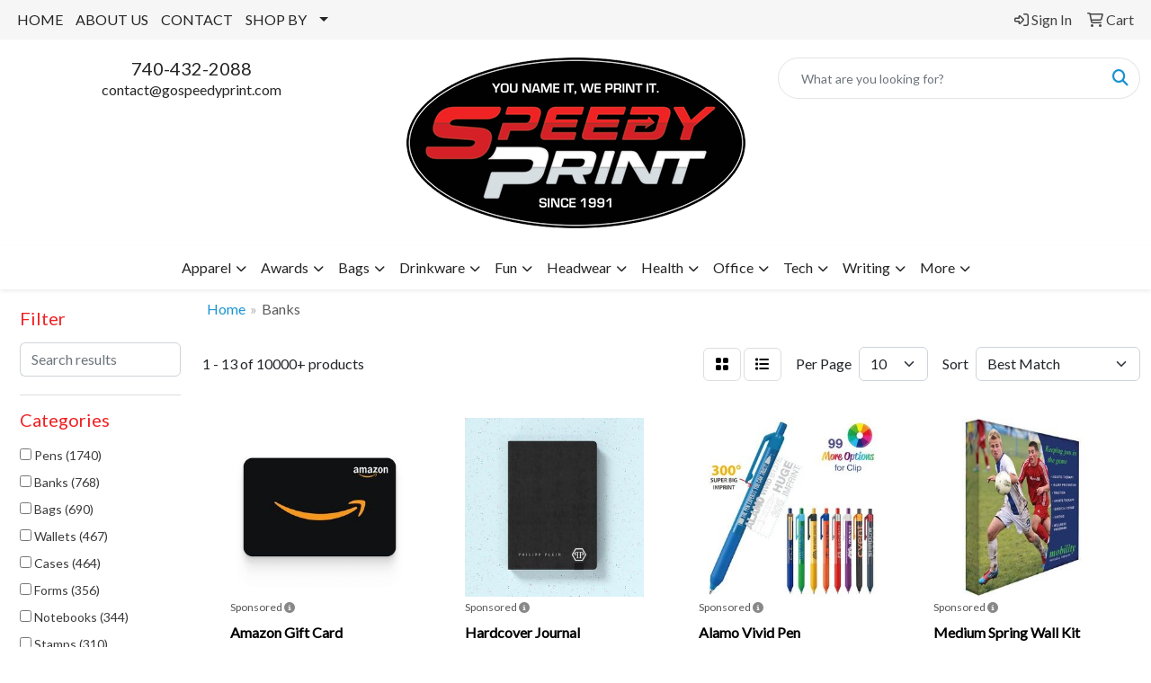

--- FILE ---
content_type: text/html
request_url: https://www.promoplace.com/7137/banks.htm
body_size: 15350
content:
<!DOCTYPE html>
<html lang="en">
<head>
<meta charset="utf-8">
<meta http-equiv="X-UA-Compatible" content="IE=edge">
<meta name="viewport" content="width=device-width, initial-scale=1">
<title>Speedy Print | Promotional Products &amp; Apparel - Banks</title>
<meta name="description" content="Speedy Print. Best selection of promotional items, apparel and corporate gifts. Let us earn your business with our 1st class service and low prices.">
<meta name="keywords" content="Speedy Print, promotional, promotion, merchandise, advertising, specialties, specialty, marketing, business, school, give aways">
<link rel="canonical" href="https://www.promoplace.com/7137/banks.htm" />
<meta name="robots" content="noindex">
<link rel="SHORTCUT ICON" type="image/ico" href="https://www.promoplace.com/7137/favicon.ico">
<link rel="icon" type="image/png" href="https://www.promoplace.com/7137/favicon.ico">

<link href="/distsite/styles/8/css/bootstrap.min.css" rel="stylesheet" />
<link href="https://fonts.googleapis.com/css?family=Open+Sans:400,600|Oswald:400,600" rel="stylesheet">
<link href="/distsite/styles/8/css/owl.carousel.min.css" rel="stylesheet">
<link href="/distsite/styles/8/css/flexslider.css" rel="stylesheet">
<link href="/distsite/styles/8/css/all.min.css" rel="stylesheet">
<link href="/distsite/styles/8/css/slick/slick.css" rel="stylesheet"/>
<link href="/distsite/styles/8/css/lightbox/lightbox.css" rel="stylesheet"  />
<link href="/distsite/styles/8/css/yamm.css" rel="stylesheet" />
<link href="/distsite/styles/8/css/jquery-ui.min.css" rel="stylesheet">
<link href="/distsite/styles/8/css/glider.min.css" rel="stylesheet" />
<!-- Custom styles for this theme -->
<link href="/we/we.dll/StyleSheet?UN=7137&Type=WETheme&TS=44883.4355902778" rel="stylesheet">

</head>

<body id="page-17131009" class="   ">

<div id="header-flex"></div>
<header class="header-area header-six " id="header">
    <div id="top-menu-wrap">
        <div class="container-fluid">
            <div class="row">
                <div class="col-sm-6 col-xs-12">
                    <!-- nav1.htm -->
                    <ul id="nav1" class="sf-menu hidden-xs">
    <li class=""><a href="/7137/">HOME</a></li>
<li class=""><a href="/7137/about-us.htm">ABOUT US</a></li>
<li class=""><a href="/7137/contact_us.htm">CONTACT</a></li>
<li class=""><a href="#">SHOP BY</a><ul><li><a href="#">BUDGET</a>
<ul><li><a href="/7137/01-100-promotional-products.htm">$.01 - $1.00</a>
</li><li><a href="/7137/100-200-promotional-products.htm">$1.00 - $2.00</a>
</li><li><a href="/7137/200-500-promotional-products.htm">$2.00 - $5.00</a>
</li><li><a href="/7137/500-1000-promotional-products.htm">$5.00 - $10.00</a>
</li><li><a href="/7137/1000-2000-promotional-products.htm">$10.00 - $20.00</a>
</li><li><a href="/7137/2000-5000-promotional-products.htm">$20.00 - $50.00</a>
</li><li><a href="/7137/over-5000-promotional-products.htm">Over $50.00</a>
</li></ul></li><li><a href="#">EVENTS</a>
<ul><li><a href="/7137/5k-races.htm">5K Races</a>
</li><li><a href="/7137/class-reunions.htm">Class Reunions</a>
</li><li><a href="/7137/company-picnics.htm">Company Picnics</a>
</li><li><a href="/7137/family-reunions.htm">Family Reunions</a>
</li><li><a href="/7137/4th-of-july.htm">4th of July</a>
</li><li><a href="/7137/halloween.htm">Halloween</a>
</li><li><a href="/7137/health-and-wellness.htm">Health and Wellness</a>
</li><li><a href="/7137/new-years-eve.htm">New Years Eve</a>
</li><li><a href="/7137/safety-promotional-products.htm">Safety</a>
</li><li><a href="/7137/stress-relievers_002.htm">Stress Relievers</a>
</li><li><a href="/7137/summer.htm">Summer</a>
</li><li><a href="/7137/tradeshows-promotional-products.htm">Tradeshows</a>
</li><li><a href="/7137/wedding.htm">Wedding</a>
</li></ul></li><li><a href="#">INDUSTRY</a>
<ul><li><a href="/7137/banks.htm">Banks</a>
</li><li><a href="/7137/bars.htm">Bars</a>
</li><li><a href="/7137/college.htm">College</a>
</li><li><a href="/7137/construction.htm">Construction</a>
</li><li><a href="/7137/hotels.htm">Hotels</a>
</li><li><a href="/7137/legal.htm">Legal</a>
</li><li><a href="/7137/real-estate.htm">Real Estate</a>
</li><li><a href="/7137/military.htm">Military</a>
</li><li><a href="/7137/religious.htm">Religious</a>
</li><li><a href="/7137/restaurants.htm">Restaurants</a>
</li><li><a href="/7137/travel-promotional-products.htm">Travel</a>
</li></ul></li></ul></li>

</ul>


                </div>
                <div class="col-sm-6 col-xs-12">
                    <div class="utlity-wrap">
                        <!-- Nav0 -->
                        <ul class="utility-menu">
	<li  style="display:none;"><a href="#" id="qs-modal-btn"><i aria-hidden="true" class="fa-solid fa-magnifying-glass"></i> Search</a></li>
	<li class=""><a href="/7137/signin.htm"><span class="fa-regular fa-right-to-bracket" aria-hidden="true"></span> <span class="icon-only">Sign In</span></a></li>
<li class=""><a href="/7137/cart.htm"><span class="fa-regular fa-cart-shopping" aria-hidden="true"></span> <span class="icon-only">Cart</span></a></li>

	
</ul>

                    </div>
                </div>
            </div>
        </div>
    </div>
    <!-- ultity nav -->
    <!-- Main Header Starts -->
    <div id="header-inner">
        <!-- Nested Container Starts -->
        <div class="container-fluid">
            <!-- Nested Row Starts -->
            <div class="row">
                <!-- Toll Free No Starts -->
                <div class="col-sm text-center">
                    <!-- Header Text -->
                    <ul id="header-contact">
                        <li class="phone "><a href="tel:7404322088">740-432-2088</a></li>
                        <li class=""><a class="email notranslate" href="mailto:contact@gospeedyprint.com">contact@gospeedyprint.com</a></li>
                    </ul>
                    <div id="header-text" class="d-none d-md-inline-block">
                        
                    </div>
                </div>
                <!-- Logo Starts -->
                <div class="col-sm">
                    <div id="logo">
                         <a class="site-brand" href="https://www.promoplace.com/7137"><img class="img-responsive" src="/we/we.dll/Pic?UN=7137&F=C&T=801&Age=1390824633" alt="Speedy Print" /></a> 
                    </div>
                </div>
                <!-- Search Starts -->
                <div class="col-sm">
                    <!-- Social Media -->
                    <ul class="socialmediabar">
	<!--
	<li><a href="" target="_blank" title="Visit us on Facebook"><i class="fa-brands fa-square-facebook" aria-hidden="true"></i> <span class="fa-sr-only">Facebook</span></a></li>
	-->
	<!--
	<li><a href="" target="_blank" title="Visit us on Twitter"><i class="fa-brands fa-square-x-twitter" aria-hidden="true"></i><span class="fa-sr-only">X</span></a></li>
	-->
	<!--
	<li><a href="" target="_blank" title="Visit us on LinkedIn"><i class="fa-brands fa-linkedin" aria-hidden="true"></i><span class="fa-sr-only">LinkedIn</span></a></li>
	-->
	<!--
	<li><a href="" target="_blank" title="Visit us on Instagram"><i class="fa-brands fa-square-instagram" aria-hidden="true"></i><span class="fa-sr-only">Instagram</span></a></li>
	-->
	<!--
	<li><a href="" target="_blank" title="Visit us on Yelp"><i class="fa-brands fa-yelp" aria-hidden="true"></i><span class="fa-sr-only">Yelp</span></a></li>
	-->
	<!--
	<li><a href="" target="_blank" title="Visit us on YouTube"><i class="fa-brands fa-square-youtube" aria-hidden="true"></i><span class="fa-sr-only">Youtube</span></a></li>
	-->
	<!--
	<li><a href="" target="_blank" title="Visit us on Pinterest"><i class="fa-brands fa-square-pinterest" aria-hidden="true"></i><span class="fa-sr-only">Pinterest</span></a></li>
	-->
	<!--
	<li><a href="" target="_blank" title="Visit our blog"><i class="fa-solid fa-square-rss" aria-hidden="true"></i></a><span class="fa-sr-only">Blog</span></li>
	-->
	<!--
	<li><a href="" target="_blank" title="Visit us on Tumblr"><i class="fa-brands fa-square-tumblr" aria-hidden="true"></i>
	<span class="fa-sr-only">Tumbler</span></a></li>
	-->
</ul>

                    <div class="d-none d-md-block">
					<form name="QuickSearch" class="quicksearch" method="get" action="https://www.promoplace.com/7137/:quicksearch.htm" role="search" onsubmit="return(this.elements[0].value.trim()>'');">
  <div class="input-group">
<input type="text" class="form-control" aria-label="Quick Search" name="quicksearchbox" placeholder="What are you looking for?">
    <div class="input-group-append">
      <button class="btn" type="submit"><i aria-hidden="true" class="fa fa-search"></i> <span class="fa-sr-only">Search</span></button>
    </div>
  </div>

</form>

					</div>
                </div>
                <!-- Search Ends -->
            </div>
            <!-- Nested Row Ends -->
        </div>
        <!-- Nested Container Ends -->
    </div>
    <!-- Main Header Ends -->
    <!-- Main Menu Starts -->
    <nav class="yamm navbar navbar-expand-lg">
    <button class="navbar-toggler custom-toggler" type="button" data-bs-toggle="collapse" data-bs-target="#navbarNav" aria-controls="navbarNav" aria-expanded="false" aria-label="Toggle navigation">
      <i class="fas fa-bars"></i> <span class="fa-sr-only">Menu</span>
    </button>
    <form name="QuickSearch" class="quicksearch" method="get" action="https://www.promoplace.com/7137/:quicksearch.htm" role="search" onsubmit="return(this.elements[0].value.trim()>'');">
  <div class="input-group">
<input type="text" class="form-control" aria-label="Quick Search" name="quicksearchbox" placeholder="What are you looking for?">
    <div class="input-group-append">
      <button class="btn" type="submit"><i aria-hidden="true" class="fa fa-search"></i> <span class="fa-sr-only">Search</span></button>
    </div>
  </div>

</form>

    <div class="collapse navbar-collapse" id="navbarNav">
        <ul class="navbar-nav mx-auto">
            <li class="nav-item show-mobile"><a href="/7137/" class="nav-link">HOME</a></li>
<li class="nav-item show-mobile"><a href="/7137/about-us.htm" class="nav-link">ABOUT US</a></li>
<li class="nav-item show-mobile"><a href="/7137/contact_us.htm" class="nav-link">CONTACT</a></li>
<li class="nav-item dropdown show-mobile"><a class="nav-link dropdown-toggle" href="#" data-bs-toggle="dropdown">SHOP BY</a>
  <div class="dropdown-menu p-0">
    <div class="nav-content">
      <div class="row">
          <ul class="col-sm">
<li class="nav-item label-item show-mobile">BUDGET</li>
<ul class="sub">
<li class="nav-item show-mobile"><a href="/7137/01-100-promotional-products.htm" class="nav-link">$.01 - $1.00</a></li>
<li class="nav-item show-mobile"><a href="/7137/100-200-promotional-products.htm" class="nav-link">$1.00 - $2.00</a></li>
<li class="nav-item show-mobile"><a href="/7137/200-500-promotional-products.htm" class="nav-link">$2.00 - $5.00</a></li>
<li class="nav-item show-mobile"><a href="/7137/500-1000-promotional-products.htm" class="nav-link">$5.00 - $10.00</a></li>
<li class="nav-item show-mobile"><a href="/7137/1000-2000-promotional-products.htm" class="nav-link">$10.00 - $20.00</a></li>
<li class="nav-item show-mobile"><a href="/7137/2000-5000-promotional-products.htm" class="nav-link">$20.00 - $50.00</a></li>
<li class="nav-item show-mobile"><a href="/7137/over-5000-promotional-products.htm" class="nav-link">Over $50.00</a></li>
</ul>
<li class="nav-item label-item show-mobile">EVENTS</li>
<ul class="sub">
<li class="nav-item show-mobile"><a href="/7137/5k-races.htm" class="nav-link">5K Races</a></li>
<li class="nav-item show-mobile"><a href="/7137/class-reunions.htm" class="nav-link">Class Reunions</a></li>
<li class="nav-item show-mobile"><a href="/7137/company-picnics.htm" class="nav-link">Company Picnics</a></li>
<li class="nav-item show-mobile"><a href="/7137/family-reunions.htm" class="nav-link">Family Reunions</a></li>
<li class="nav-item show-mobile"><a href="/7137/4th-of-july.htm" class="nav-link">4th of July</a></li>
<li class="nav-item show-mobile"><a href="/7137/halloween.htm" class="nav-link">Halloween</a></li>
<li class="nav-item show-mobile"><a href="/7137/health-and-wellness.htm" class="nav-link">Health and Wellness</a></li>
<li class="nav-item show-mobile"><a href="/7137/new-years-eve.htm" class="nav-link">New Years Eve</a></li>
<li class="nav-item show-mobile"><a href="/7137/safety-promotional-products.htm" class="nav-link">Safety</a></li>
<li class="nav-item show-mobile"><a href="/7137/stress-relievers_002.htm" class="nav-link">Stress Relievers</a></li>
<li class="nav-item show-mobile"><a href="/7137/summer.htm" class="nav-link">Summer</a></li>
<li class="nav-item show-mobile"><a href="/7137/tradeshows-promotional-products.htm" class="nav-link">Tradeshows</a></li>
<li class="nav-item show-mobile"><a href="/7137/wedding.htm" class="nav-link">Wedding</a></li>
</ul>
<li class="nav-item label-item show-mobile">INDUSTRY</li>
<ul class="sub">
<li class="nav-item show-mobile"><a href="/7137/banks.htm" class="nav-link">Banks</a></li>
<li class="nav-item show-mobile"><a href="/7137/bars.htm" class="nav-link">Bars</a></li>
<li class="nav-item show-mobile"><a href="/7137/college.htm" class="nav-link">College</a></li>
<li class="nav-item show-mobile"><a href="/7137/construction.htm" class="nav-link">Construction</a></li>
<li class="nav-item show-mobile"><a href="/7137/hotels.htm" class="nav-link">Hotels</a></li>
<li class="nav-item show-mobile"><a href="/7137/legal.htm" class="nav-link">Legal</a></li>
<li class="nav-item show-mobile"><a href="/7137/real-estate.htm" class="nav-link">Real Estate</a></li>
<li class="nav-item show-mobile"><a href="/7137/military.htm" class="nav-link">Military</a></li>
<li class="nav-item show-mobile"><a href="/7137/religious.htm" class="nav-link">Religious</a></li>
<li class="nav-item show-mobile"><a href="/7137/restaurants.htm" class="nav-link">Restaurants</a></li>
<li class="nav-item show-mobile"><a href="/7137/travel-promotional-products.htm" class="nav-link">Travel</a></li>
</ul>
</ul>
</div>
</div>
</div>
</li>
<li class="nav-item dropdown yamm-fw"><a class="nav-link dropdown-toggle" href="#" data-bs-toggle="dropdown" role="button">Apparel</a>
  <div class="dropdown-menu p-0">
    <div class="nav-content">
      <div class="row">
        <ul class="col-sm">
          <li class="nav-item"><a href="/7137/apparel-t-shirts.htm" class="nav-link">T-SHIRTS</a></li>
<li class="nav-item "><a href="/7137/apparel-short-sleeve-t-shirts.htm" class="nav-link">Short Sleeve T-Shirts</a></li>
<li class="nav-item "><a href="/7137/apparel-long-sleeve-t-shirts.htm" class="nav-link">Long Sleeve T-Shirts</a></li>
<li class="nav-item "><a href="/7137/apparel-tank-tops_001.htm" class="nav-link">Tank Tops</a></li>
<li class="nav-item "><a href="/7137/apparel-fitted-t-shirts.htm" class="nav-link">Fitted T-Shirts</a></li>
<li class="nav-item "><a href="/7137/apparel-camo-t-shirts.htm" class="nav-link">Camo T-Shirts</a></li>
<li class="nav-item "><a href="/7137/apparel-youth-t-shirts.htm" class="nav-link">Youth T-Shirts</a></li>
        </ul>
        <ul class="col-sm">
          <li class="nav-item"><a href="/7137/apparel-officewear.htm" class="nav-link">OFFICEWEAR</a></li>
<li class="nav-item "><a href="/7137/apparel-officewear-short-sleeve-polos.htm" class="nav-link">Short Sleeve Polos</a></li>
<li class="nav-item "><a href="/7137/apparel-officewear-long-sleeve-polos.htm" class="nav-link">Long Sleeve Polos</a></li>
<li class="nav-item "><a href="/7137/apparel-officewear-youth-polos.htm" class="nav-link">Youth Polos </a></li>
<li class="nav-item "><a href="/7137/apparel-officewear-short-dress-shirts.htm" class="nav-link">Short Sleeve Dress Shirts</a></li>
<li class="nav-item "><a href="/7137/apparel-officewear-long-dress-shirts.htm" class="nav-link">Long Sleeve Dress Shirts</a></li>
<li class="nav-item "><a href="/7137/apparel-officewear-denim-shirts.htm" class="nav-link">Denim Shirts</a></li>
<li class="nav-item "><a href="/7137/apparel-officewear-twill-shirts.htm" class="nav-link">Twill Shirts</a></li>
<li class="nav-item "><a href="/7137/apparel-officewear-youth-dress-shirts.htm" class="nav-link">Youth Dress Shirts</a></li>
        </ul>
        <ul class="col-sm">
          <li class="nav-item"><a href="/7137/apparel-outerwear.htm" class="nav-link">OUTERWEAR</a></li>
<li class="nav-item "><a href="/7137/apparel-outerwear-jackets-coats.htm" class="nav-link">Jackets / Coats</a></li>
<li class="nav-item "><a href="/7137/apparel-outerwear-hoodies.htm" class="nav-link">Hoodies</a></li>
<li class="nav-item "><a href="/7137/apparel-outerwear-fleece.htm" class="nav-link">Fleece</a></li>
<li class="nav-item "><a href="/7137/apparel-outerwear-pullovers.htm" class="nav-link">Pullovers</a></li>
<li class="nav-item "><a href="/7137/apparel-outerwear-sweats.htm" class="nav-link">Sweats</a></li>
<li class="nav-item "><a href="/7137/apparel-outerwear-sweaters.htm" class="nav-link">Sweaters</a></li>
<li class="nav-item "><a href="/7137/apparel-outerwear-vests.htm" class="nav-link">Vests</a></li>
<li class="nav-item "><a href="/7137/apparel-outerwear-youth.htm" class="nav-link">Youth</a></li>
        </ul>
        <ul class="col-sm">
          <li class="nav-item"><a href="/7137/apparel-bottoms_001.htm" class="nav-link">BOTTOMS</a></li>
<li class="nav-item "><a href="/7137/apparel-bottoms-pants.htm" class="nav-link">Pants</a></li>
<li class="nav-item "><a href="/7137/apparel-bottoms-shorts.htm" class="nav-link">Shorts</a></li>
<li class="nav-item "><a href="/7137/apparel-bottoms-denim.htm" class="nav-link">Denim</a></li>
<li class="nav-item "><a href="/7137/apparel-bottoms-skirts.htm" class="nav-link">Skirts</a></li>
<li class="nav-item "><a href="/7137/apparel-bottoms-youth.htm" class="nav-link">Youth</a></li>
        </ul>
        <ul class="col-sm">
          <li class="nav-item"><a href="/7137/apparel-headwear.htm" class="nav-link">HEADWEAR</a></li>
<li class="nav-item "><a href="/7137/apparel-headwear-caps.htm" class="nav-link">Caps</a></li>
<li class="nav-item "><a href="/7137/apparel-headwear-hats.htm" class="nav-link">Hats</a></li>
<li class="nav-item "><a href="/7137/apparel-headwear-beanies.htm" class="nav-link">Beanies</a></li>
<li class="nav-item "><a href="/7137/apparel-headwear-visors.htm" class="nav-link">Visors</a></li>
<li class="nav-item "><a href="/7137/apparel-headwear-bandannas.htm" class="nav-link">Bandannas</a></li>
<li class="nav-item "><a href="/7137/apparel-headwear-youth.htm" class="nav-link">Youth</a></li>
        </ul>
        <ul class="col-sm">
          <li class="nav-item">MORE</li>
<li class="nav-item "><a href="/7137/apparel-sunglasses.htm" class="nav-link">Sunglasses</a></li>
<li class="nav-item "><a href="/7137/apparel-activewear.htm" class="nav-link">Activewear</a></li>
<li class="nav-item "><a href="/7137/apparel-aprons_001.htm" class="nav-link">Aprons</a></li>
<li class="nav-item "><a href="/7137/apparel-gloves_001.htm" class="nav-link">Gloves</a></li>
<li class="nav-item "><a href="/7137/apparel-infantwear.htm" class="nav-link">Infantwear</a></li>
<li class="nav-item "><a href="/7137/apparel-dresses.htm" class="nav-link">Dresses</a></li>
<li class="nav-item "><a href="/7137/apparel-watches.htm" class="nav-link">Watches</a></li>
<li class="nav-item "><a href="/7137/apparel-shoes.htm" class="nav-link">Shoes</a></li>
        </ul>
</div>
</div>
</div>
</li>
<li class="nav-item dropdown yamm-fw"><a class="nav-link dropdown-toggle" href="#" data-bs-toggle="dropdown" role="button">Awards</a>
  <div class="dropdown-menu p-0">
    <div class="nav-content">
      <div class="row">
        <ul class="col-sm">
          <li class="nav-item"><a href="/7137/awards-recognition-trophies.htm" class="nav-link">TROPHIES</a></li>
<li class="nav-item "><a href="/7137/awards-recognition-trophies-acrylic.htm" class="nav-link">Acrylic Trophies</a></li>
<li class="nav-item "><a href="/7137/awards-recognition-trophies-crystal.htm" class="nav-link">Crystal Trophies</a></li>
<li class="nav-item "><a href="/7137/awards-recognition-trophies-glass.htm" class="nav-link">Glass Trophies</a></li>
<li class="nav-item "><a href="/7137/awards-recognition-trophies-marble.htm" class="nav-link">Marble Trophies</a></li>
<li class="nav-item "><a href="/7137/awards-recognition-trophies-metal.htm" class="nav-link">Metal Trophies</a></li>
<li class="nav-item "><a href="/7137/awards-recognition-trophies-wood.htm" class="nav-link">Wood Trophies</a></li>
        </ul>
        <ul class="col-sm">
          <li class="nav-item"><a href="/7137/awards-recognition-plaques.htm" class="nav-link">PLAQUES</a></li>
<li class="nav-item "><a href="/7137/awards-recognition-plaques-acrylic.htm" class="nav-link">Acrylic Plaques</a></li>
<li class="nav-item "><a href="/7137/awards-recognition-plaques-crystal.htm" class="nav-link">Crystal Plaques</a></li>
<li class="nav-item "><a href="/7137/awards-recognition-plaques-glass.htm" class="nav-link">Glass Plaques</a></li>
<li class="nav-item "><a href="/7137/awards-recognition-plaques-marble.htm" class="nav-link">Marble Plaques</a></li>
<li class="nav-item "><a href="/7137/awards-recognition-plaques-metal.htm" class="nav-link">Metal Plaques</a></li>
<li class="nav-item "><a href="/7137/awards-recognition-plaques-wood.htm" class="nav-link">Wood Plaques</a></li>
        </ul>
        <ul class="col-sm">
          <li class="nav-item"><a href="/7137/awards-recognition-emblems-pins-medals.htm" class="nav-link">EMBLEMS, PINS, & MEDALS</a></li>
<li class="nav-item "><a href="/7137/awards-recognition-emblems.htm" class="nav-link">Emblems</a></li>
<li class="nav-item "><a href="/7137/awards-recognition-medals.htm" class="nav-link">Medals</a></li>
<li class="nav-item "><a href="/7137/awards-recognition-pins.htm" class="nav-link">Pins</a></li>
<li class="nav-item "><a href="/7137/awards-recognition-ribbons.htm" class="nav-link">Ribbons</a></li>
        </ul>
        <ul class="col-sm">
          <li class="nav-item"><a href="/7137/awards-recognition-paper-weights.htm" class="nav-link">PAPER WEIGHTS</a></li>
<li class="nav-item "><a href="/7137/awards-recognition-paper-weights-acrylic.htm" class="nav-link">Acrylic Paper Weights</a></li>
<li class="nav-item "><a href="/7137/awards-recognition-paper-weights-crystal.htm" class="nav-link">Crystal Paper Weights</a></li>
<li class="nav-item "><a href="/7137/awards-recognition-paper-weights-glass.htm" class="nav-link">Glass Paper Weights</a></li>
<li class="nav-item "><a href="/7137/awards-recognition-paper-weights-marble.htm" class="nav-link">Marble Paper Weights</a></li>
<li class="nav-item "><a href="/7137/awards-recognition-paper-weights-metal.htm" class="nav-link">Metal Paper Weights</a></li>
<li class="nav-item "><a href="/7137/awards-recognition-paper-weights-wood.htm" class="nav-link">Wood Paper Weights</a></li>
        </ul>
        <ul class="col-sm">
          <li class="nav-item"><a href="/7137/awards-recognition-vases.htm" class="nav-link">VASES</a></li>
<li class="nav-item "><a href="/7137/awards-recognition-vases-crystal.htm" class="nav-link">Crystal Vases</a></li>
<li class="nav-item "><a href="/7137/awards-recognition-vases-glass.htm" class="nav-link">Glass Vases</a></li>
<li class="nav-item "><a href="/7137/awards-recognition-vases-marble.htm" class="nav-link">Marble Vases</a></li>
<li class="nav-item "><a href="/7137/awards-recognition-vases-metal.htm" class="nav-link">Metal Vases</a></li>
        </ul>
        <ul class="col-sm">
          <li class="nav-item"><a href="/7137/awards-recognition-golf.htm" class="nav-link">GOLF</a></li>
<li class="nav-item "><a href="/7137/awards-recognition-golf-acrylic.htm" class="nav-link">Acrylic</a></li>
<li class="nav-item "><a href="/7137/awards-recognition-golf-crystal.htm" class="nav-link">Crystal</a></li>
<li class="nav-item "><a href="/7137/awards-recognition-golf-glass.htm" class="nav-link">Glass</a></li>
<li class="nav-item "><a href="/7137/awards-recognition-golf-marble.htm" class="nav-link">Marble</a></li>
<li class="nav-item "><a href="/7137/awards-recognition-golf-metal.htm" class="nav-link">Metal</a></li>
<li class="nav-item "><a href="/7137/awards-recognition-golf-wood.htm" class="nav-link">Wood</a></li>
        </ul>
</div>
</div>
</div>
</li>
<li class="nav-item dropdown yamm-fw"><a class="nav-link dropdown-toggle" href="#" data-bs-toggle="dropdown" role="button">Bags</a>
  <div class="dropdown-menu p-0">
    <div class="nav-content">
      <div class="row">
        <ul class="col-sm">
          <li class="nav-item"><a href="/7137/tote-bags.htm" class="nav-link">TOTE BAGS</a></li>
<li class="nav-item "><a href="/7137/tote-bags-shopping.htm" class="nav-link">Shopping</a></li>
<li class="nav-item "><a href="/7137/tote-bags-trade-shows.htm" class="nav-link">Trade Shows</a></li>
<li class="nav-item "><a href="/7137/tote-bags-cotton.htm" class="nav-link">Cotton</a></li>
<li class="nav-item "><a href="/7137/tote-bags-fashion.htm" class="nav-link">Fashion</a></li>
        </ul>
        <ul class="col-sm">
          <li class="nav-item"><a href="/7137/backpacks.htm" class="nav-link">BACKPACKS</a></li>
<li class="nav-item "><a href="/7137/backpacks-zipper-closure.htm" class="nav-link">Zipper Closure</a></li>
<li class="nav-item "><a href="/7137/backpacks-drawstring.htm" class="nav-link">Drawstring</a></li>
<li class="nav-item "><a href="/7137/backpacks-sling.htm" class="nav-link">Sling</a></li>
<li class="nav-item "><a href="/7137/backpacks-button-closure.htm" class="nav-link">Button Closure</a></li>
        </ul>
        <ul class="col-sm">
          <li class="nav-item"><a href="/7137/bags-office-school.htm" class="nav-link">OFFICE & SCHOOL</a></li>
<li class="nav-item "><a href="/7137/office-school-backpacks.htm" class="nav-link">Backpacks</a></li>
<li class="nav-item "><a href="/7137/office-school-computer-bags.htm" class="nav-link">Computer Bags</a></li>
<li class="nav-item "><a href="/7137/office-school-lunch-bags.htm" class="nav-link">Lunch Bags</a></li>
<li class="nav-item "><a href="/7137/office-school-messengar-bags.htm" class="nav-link">Messenger Bags</a></li>
<li class="nav-item "><a href="/7137/office-school-briefcases-attaches.htm" class="nav-link">Briefcases & Attaches</a></li>
        </ul>
        <ul class="col-sm">
          <li class="nav-item"><a href="/7137/bags-outdoor-fitness.htm" class="nav-link">OUTDOOR & FITNESS</a></li>
<li class="nav-item "><a href="/7137/outdoor-fitness-coolers.htm" class="nav-link">Coolers</a></li>
<li class="nav-item "><a href="/7137/outdoor-fitness-gym-bags.htm" class="nav-link">Gym Bags</a></li>
<li class="nav-item "><a href="/7137/outdoor-fitness-duffle-bags.htm" class="nav-link">Duffle Bags</a></li>
<li class="nav-item "><a href="/7137/outdoor-fitness-picnic-baskets.htm" class="nav-link">Picnic Baskets</a></li>
        </ul>
        <ul class="col-sm">
          <li class="nav-item"><a href="/7137/bags-travel_001.htm" class="nav-link">TRAVEL</a></li>
<li class="nav-item "><a href="/7137/travel-carryon_bags.htm" class="nav-link">Carryon Bags</a></li>
<li class="nav-item "><a href="/7137/travel-outdoor-fitness-tsa_approved.htm" class="nav-link">TSA Approved</a></li>
<li class="nav-item "><a href="/7137/travel-outdoor-fitness-suitcases.htm" class="nav-link">Suitcases</a></li>
<li class="nav-item "><a href="/7137/travel-outdoor-fitness-toiletries.htm" class="nav-link">Toiletries</a></li>
<li class="nav-item "><a href="/7137/travel-garment_bags.htm" class="nav-link">Garment Bags</a></li>
<li class="nav-item "><a href="/7137/travel-fanny_packs.htm" class="nav-link">Fanny Packs</a></li>
        </ul>
        <ul class="col-sm">
          <li class="nav-item"><a href="/7137/bags-shop-by-material.htm" class="nav-link">SHOP BY MATERIAL</a></li>
<li class="nav-item "><a href="/7137/paper-bags.htm" class="nav-link">Paper Bags</a></li>
<li class="nav-item "><a href="/7137/plastic-bags.htm" class="nav-link">Plastic Bags</a></li>
<li class="nav-item "><a href="/7137/bags-recycled-material.htm" class="nav-link">Recycled Material</a></li>
        </ul>
</div>
</div>
</div>
</li>
<li class="nav-item dropdown yamm-fw"><a class="nav-link dropdown-toggle" href="#" data-bs-toggle="dropdown" role="button">Drinkware</a>
  <div class="dropdown-menu p-0">
    <div class="nav-content">
      <div class="row">
        <ul class="col-sm">
          <li class="nav-item"><a href="/7137/drinkware-travel.htm" class="nav-link">TRAVEL</a></li>
<li class="nav-item "><a href="/7137/drinkware-travel-mugs.htm" class="nav-link">Travel Mugs</a></li>
<li class="nav-item "><a href="/7137/drinkware-travel-tumblers.htm" class="nav-link">Tumblers</a></li>
<li class="nav-item "><a href="/7137/drinkware-travel-thermos.htm" class="nav-link">Thermos</a></li>
<li class="nav-item "><a href="/7137/drinkware-travel-beverage-insulators.htm" class="nav-link">Beverage Insulators</a></li>
<li class="nav-item "><a href="/7137/drinkware-travel-bpa-free-bottles.htm" class="nav-link">BPA Free Bottles</a></li>
<li class="nav-item "><a href="/7137/drinkware-travel-water_bottles.htm" class="nav-link">Water Bottles</a></li>
        </ul>
        <ul class="col-sm">
          <li class="nav-item"><a href="/7137/drinkware-home-office.htm" class="nav-link">HOME & OFFICE</a></li>
<li class="nav-item "><a href="/7137/drinkware-home-office-mugs.htm" class="nav-link">Mugs</a></li>
<li class="nav-item "><a href="/7137/drinkware-home-office-tumblers.htm" class="nav-link">Tumblers</a></li>
<li class="nav-item "><a href="/7137/drinkware-home-office-paper-cups.htm" class="nav-link">Paper Cups</a></li>
<li class="nav-item "><a href="/7137/drinkware-home-office-plastic-cups.htm" class="nav-link">Plastic Cups</a></li>
<li class="nav-item "><a href="/7137/drinkware-home-office-thermos.htm" class="nav-link">Thermos</a></li>
<li class="nav-item "><a href="/7137/drinkware-home-office-tea-cups.htm" class="nav-link">Tea Cups</a></li>
<li class="nav-item "><a href="/7137/drinkware-home-office-coasters.htm" class="nav-link">Coasters</a></li>
<li class="nav-item "><a href="/7137/drinkware-home-office-carafes.htm" class="nav-link">Carafes</a></li>
        </ul>
        <ul class="col-sm">
          <li class="nav-item"><a href="/7137/drinkware-beer-wine.htm" class="nav-link">BEER & WINE</a></li>
<li class="nav-item "><a href="/7137/drinkware-beer-wine-wine-glasses.htm" class="nav-link">Wine Glasses</a></li>
<li class="nav-item "><a href="/7137/drinkware-beer-wine-beer-steins.htm" class="nav-link">Beer Steins</a></li>
<li class="nav-item "><a href="/7137/drinkware-beer-wine-shot-glasses.htm" class="nav-link">Shot Glasses</a></li>
<li class="nav-item "><a href="/7137/drinkware-beer-wine-beverage-insulators.htm" class="nav-link">Beverage Insulators</a></li>
<li class="nav-item "><a href="/7137/drinkware-beer-wine-openers.htm" class="nav-link">Openers</a></li>
        </ul>
        <ul class="col-sm">
          <li class="nav-item"><a href="/7137/drinkware-restaurant-bar.htm" class="nav-link">RESTAURANT/BAR</a></li>
<li class="nav-item "><a href="/7137/drinkware-restaurant-bar-plastic-cups.htm" class="nav-link">Plastic Cups</a></li>
<li class="nav-item "><a href="/7137/drinkware-restaurant-bar-glasses.htm" class="nav-link">Glasses</a></li>
<li class="nav-item "><a href="/7137/drinkware-restaurant-bar-wine-glasses.htm" class="nav-link">Wine Glasses</a></li>
<li class="nav-item "><a href="/7137/drinkware-restaurant-bar-beer-steins.hmt.htm" class="nav-link">Beer Steins</a></li>
<li class="nav-item "><a href="/7137/drinkware-restaurant-bar-shot-glasses.hmt.htm" class="nav-link">Shot Glasses</a></li>
<li class="nav-item "><a href="/7137/drinkware-restaurant-bar-coasters.htm" class="nav-link">Coasters</a></li>
<li class="nav-item "><a href="/7137/drinkware-restaurant-bar-carafes.htm" class="nav-link">Carafes</a></li>
<li class="nav-item "><a href="/7137/drinkware-restaurant-bar-openers.htm" class="nav-link">Openers</a></li>
        </ul>
        <ul class="col-sm">
          <li class="nav-item"><a href="/7137/drinkware-sports-outdoors.htm" class="nav-link">SPORTS & OUTDOORS</a></li>
<li class="nav-item "><a href="/7137/drinkware-sports-outdoors-plastic-cups.htm" class="nav-link">Plastic Cups</a></li>
<li class="nav-item "><a href="/7137/drinkware-sports-outdoors-styrofoam-cups.htm" class="nav-link">Styrofoam Cups</a></li>
<li class="nav-item "><a href="/7137/drinkware-sports-outdoors-beverage-insulators.htm" class="nav-link">Beverage Insulators</a></li>
<li class="nav-item "><a href="/7137/drinkware-sports-outdoors-bpa-free-bottles.htm" class="nav-link">BPA Free Bottles</a></li>
<li class="nav-item "><a href="/7137/drinkware-sports-outdoors-thermos.htm" class="nav-link">Thermos</a></li>
<li class="nav-item "><a href="/7137/drinkware-sports-outdoors-tumblers.htm" class="nav-link">Tumblers</a></li>
<li class="nav-item "><a href="/7137/drinkware-sports-outdoors-water-bottles.htm" class="nav-link">Water Bottles</a></li>
        </ul>
        <ul class="col-sm">
          <li class="nav-item"><a href="/7137/drinkware-straws.htm" class="nav-link">STRAWS</a></li>
<li class="nav-item "><a href="/7137/drinkware-straws-plastic.htm" class="nav-link">Plastic</a></li>
<li class="nav-item "><a href="/7137/drinkware-straws-paper.htm" class="nav-link">Paper</a></li>
<li class="nav-item "><a href="/7137/drinkware-straws-reusable.htm" class="nav-link">Reusable</a></li>
        </ul>
</div>
</div>
</div>
</li>
<li class="nav-item dropdown yamm-fw"><a class="nav-link dropdown-toggle" href="#" data-bs-toggle="dropdown" role="button">Fun</a>
  <div class="dropdown-menu p-0">
    <div class="nav-content">
      <div class="row">
        <ul class="col-sm">
          <li class="nav-item"><a href="/7137/fun-outdoors-camping-outdoors.htm" class="nav-link">CAMPING/OUTDOORS</a></li>
<li class="nav-item "><a href="/7137/fun-outdoors-camping-outdoors-coolers.htm" class="nav-link">Coolers</a></li>
<li class="nav-item "><a href="/7137/fun-outdoors-camping-outdoors-chairs.htm" class="nav-link">Chairs</a></li>
<li class="nav-item "><a href="/7137/fun-outdoors-camping-outdoors-blankets.htm" class="nav-link">Blankets</a></li>
<li class="nav-item "><a href="/7137/fun-outdoors-camping-outdoors-umbrellas.htm" class="nav-link">Umbrellas</a></li>
<li class="nav-item "><a href="/7137/fun-outdoors-camping-outdoors-towels.htm" class="nav-link">Towels</a></li>
<li class="nav-item "><a href="/7137/fun-outdoors-camping-outdoors-binoculars.htm" class="nav-link">Binoculars</a></li>
<li class="nav-item "><a href="/7137/fun-outdoors-camping-outdoors-compasses.htm" class="nav-link">Compasses</a></li>
<li class="nav-item "><a href="/7137/fun-outdoors-camping-outdoors-fishing-coolers.htm" class="nav-link">Fishing Coolers</a></li>
        </ul>
        <ul class="col-sm">
          <li class="nav-item"><a href="/7137/fun-outdoors-sports-team-spirit.htm" class="nav-link">TEAM SPIRIT</a></li>
<li class="nav-item "><a href="/7137/fun-outdoors-sports-team-spirit-stadium-cushions.htm" class="nav-link">Stadium Cushions</a></li>
<li class="nav-item "><a href="/7137/fun-outdoors-sports-team-spirit-stadium-chairs.htm" class="nav-link">Stadium Chairs</a></li>
<li class="nav-item "><a href="/7137/fun-outdoors-sports-team-spirit-fans.htm" class="nav-link">Fans</a></li>
<li class="nav-item "><a href="/7137/fun-outdoors-sports-team-spirit-foam-hands.htm" class="nav-link">Foam Hands</a></li>
<li class="nav-item "><a href="/7137/fun-outdoors-sports-team-spirit-megaphones.htm" class="nav-link">Megaphones</a></li>
<li class="nav-item "><a href="/7137/fun-outdoors-sports-team-spirit-noise-makers.htm" class="nav-link">Noise Makers</a></li>
<li class="nav-item "><a href="/7137/fun-outdoors-sports-team-spirit-pom-poms.htm" class="nav-link">Pom Poms</a></li>
        </ul>
        <ul class="col-sm">
          <li class="nav-item"><a href="/7137/fun-outdoors-balls.htm" class="nav-link">BALLS</a></li>
<li class="nav-item "><a href="/7137/fun-outdoors-balls-footballs.htm" class="nav-link">Footballs</a></li>
<li class="nav-item "><a href="/7137/fun-outdoors-balls-basketballs.htm" class="nav-link">Basketballs</a></li>
<li class="nav-item "><a href="/7137/fun-outdoors-balls-baseballs.htm" class="nav-link">Baseballs</a></li>
<li class="nav-item "><a href="/7137/fun-outdoors-balls-soccer-balls.htm" class="nav-link">Soccer Balls</a></li>
<li class="nav-item "><a href="/7137/fun-outdoors-balls-golf-balls.htm" class="nav-link">Golf Balls</a></li>
<li class="nav-item "><a href="/7137/fun-outdoors-balls-hockey-pucks.htm" class="nav-link">Hockey Pucks</a></li>
        </ul>
        <ul class="col-sm">
          <li class="nav-item"><a href="/7137/fun-outdoors-toys-games.htm" class="nav-link">TOYS & GAMES</a></li>
<li class="nav-item "><a href="/7137/fun-outdoors-toys-games-flyers.htm" class="nav-link">Flyers</a></li>
<li class="nav-item "><a href="/7137/fun-outdoors-toys-games-puzzles.htm" class="nav-link">Puzzles</a></li>
<li class="nav-item "><a href="/7137/fun-outdoors-toys-games-stuffed-animals.htm" class="nav-link">Stuffed Animals</a></li>
<li class="nav-item "><a href="/7137/fun-outdoors-toys-games-kites.htm" class="nav-link">Kites</a></li>
<li class="nav-item "><a href="/7137/fun-outdoors-toys-games-tattoos.htm" class="nav-link">Tattoos</a></li>
<li class="nav-item "><a href="/7137/fun-outdoors-toys-games-yo-yos.htm" class="nav-link">Yo-Yos</a></li>
<li class="nav-item "><a href="/7137/fun-outdoors-toys-games-airplanes.htm" class="nav-link">Airplanes</a></li>
<li class="nav-item "><a href="/7137/fun-outdoors-toys-games-board-games.htm" class="nav-link">Games</a></li>
        </ul>
        <ul class="col-sm">
          <li class="nav-item"><a href="/7137/fun-outdoors-golf-items.htm" class="nav-link">GOLF ITEMS</a></li>
<li class="nav-item "><a href="/7137/fun-outdoors-golf-items-golf-balls.htm" class="nav-link">Golf Balls</a></li>
<li class="nav-item "><a href="/7137/fun-outdoors-golf-items-ball-markers.htm" class="nav-link">Ball Markers</a></li>
<li class="nav-item "><a href="/7137/fun-outdoors-golf-items-clips.htm" class="nav-link">Clips</a></li>
<li class="nav-item "><a href="/7137/fun-outdoors-golf-items-clubs.htm" class="nav-link">Clubs & Putters</a></li>
<li class="nav-item "><a href="/7137/fun-outdoors-golf-items-event-flags-banners.htm" class="nav-link">Event Flags & Banners</a></li>
<li class="nav-item "><a href="/7137/fun-outdoors-golf-items-golf-apparel.htm" class="nav-link">Golf Apparel</a></li>
<li class="nav-item "><a href="/7137/fun-outdoors-golf-items-golf-bags.htm" class="nav-link">Golf Bags</a></li>
<li class="nav-item "><a href="/7137/fun-outdoors-golf-items-shoe-bags.htm" class="nav-link">Shoe Bags</a></li>
        </ul>
</div>
</div>
</div>
</li>
<li class="nav-item dropdown yamm-fw"><a class="nav-link dropdown-toggle" href="#" data-bs-toggle="dropdown" role="button">Headwear</a>
  <div class="dropdown-menu p-0">
    <div class="nav-content">
      <div class="row">
        <ul class="col-sm">
          <li class="nav-item"><a href="/7137/headwear-caps.htm" class="nav-link">CAPS</a></li>
<li class="nav-item "><a href="/7137/headwear-caps-fitted-caps.htm" class="nav-link">Fitted Caps</a></li>
<li class="nav-item "><a href="/7137/headwear-caps-adjustable-caps.htm" class="nav-link">Adjustable Caps</a></li>
<li class="nav-item "><a href="/7137/headwear-caps-camouflage-caps.htm" class="nav-link">Camouflage Caps</a></li>
<li class="nav-item "><a href="/7137/headwear-caps-cotton-canvas.htm" class="nav-link">Cotton Twill / Canvas</a></li>
        </ul>
        <ul class="col-sm">
          <li class="nav-item"><a href="/7137/headwear-caps-hats.htm" class="nav-link">HATS</a></li>
<li class="nav-item "><a href="/7137/headwear-hats-hard-hats.htm" class="nav-link">Hard Hats</a></li>
<li class="nav-item "><a href="/7137/headwear-hats-sun-hats.htm" class="nav-link">Sun Hats</a></li>
<li class="nav-item "><a href="/7137/headwear-hats-fedora-fedora.htm" class="nav-link">Fedora</a></li>
<li class="nav-item "><a href="/7137/headwear-hats-golf.htm" class="nav-link">Golf</a></li>
<li class="nav-item "><a href="/7137/headwear-hats-cowboy-hats.htm" class="nav-link">Cowboy Hats</a></li>
        </ul>
        <ul class="col-sm">
          <li class="nav-item"><a href="/7137/beanies.htm" class="nav-link">BEANIES</a></li>
<li class="nav-item "><a href="/7137/headwear-beanies-with-pom.htm" class="nav-link">Beanies with Poms</a></li>
<li class="nav-item "><a href="/7137/headwear-beanies-with-cuff.htm" class="nav-link">Beanies with Cuffs</a></li>
<li class="nav-item "><a href="/7137/headwear-beanies-with-light.htm" class="nav-link">Beanies with Lights</a></li>
<li class="nav-item "><a href="/7137/headwear-beanies-camouflage.htm" class="nav-link">Camouflage Beanies</a></li>
        </ul>
        <ul class="col-sm">
          <li class="nav-item">MORE</li>
<li class="nav-item "><a href="/7137/headwear-more-visors.htm" class="nav-link">Visors</a></li>
<li class="nav-item "><a href="/7137/headwear-more-safety.htm" class="nav-link">Safety</a></li>
<li class="nav-item "><a href="/7137/headwear-more-bandannas.htm" class="nav-link">Bandannas</a></li>
        </ul>
</div>
</div>
</div>
</li>
<li class="nav-item dropdown yamm-fw"><a class="nav-link dropdown-toggle" href="#" data-bs-toggle="dropdown" role="button">Health</a>
  <div class="dropdown-menu p-0">
    <div class="nav-content">
      <div class="row">
        <ul class="col-sm">
          <li class="nav-item"><a href="/7137/healthcare-first-aid.htm" class="nav-link">FIRST AID</a></li>
<li class="nav-item "><a href="/7137/healthcare-first-aid-kits.htm" class="nav-link">First Aid Kits</a></li>
<li class="nav-item "><a href="/7137/healthcare-first-aid-sunscreen.htm" class="nav-link">Sunscreen</a></li>
<li class="nav-item "><a href="/7137/healthcare-first-aid-heat-cold-packs.htm" class="nav-link">Heat/Cold Packs</a></li>
<li class="nav-item "><a href="/7137/healthcare-first-aid-pill-boxes.htm" class="nav-link">Pill Boxes</a></li>
<li class="nav-item "><a href="/7137/healthcare-first-aid-pill-cutters.htm" class="nav-link">Pill Cutters</a></li>
<li class="nav-item "><a href="/7137/healthcare-first-aid-thermometers.htm" class="nav-link">Thermometers</a></li>
        </ul>
        <ul class="col-sm">
          <li class="nav-item"><a href="/7137/healthcare-ppe.htm" class="nav-link">PPE</a></li>
<li class="nav-item "><a href="/7137/healthcare-ppe-masks.htm" class="nav-link">Masks</a></li>
<li class="nav-item "><a href="/7137/healthcare-ppe-latex_gloves.htm" class="nav-link">Latex Gloves</a></li>
<li class="nav-item "><a href="/7137/healthcare-ppe-latex-free_gloves.htm" class="nav-link">Latex-Free Gloves</a></li>
<li class="nav-item "><a href="/7137/healthcare-ppe-hand_sanitizer.htm" class="nav-link">Hand Sanitizer</a></li>
<li class="nav-item "><a href="/7137/healthcare-ppe-face_shields.htm" class="nav-link">Face Shields</a></li>
<li class="nav-item "><a href="/7137/healthcare-ppe-gators.htm" class="nav-link">Gators</a></li>
<li class="nav-item "><a href="/7137/healthcare-ppe-floor_decals.htm" class="nav-link">Floor Decals</a></li>
<li class="nav-item "><a href="/7137/healthcare-ppe-no_touch_tools.htm" class="nav-link">No Touch Tools</a></li>
        </ul>
        <ul class="col-sm">
          <li class="nav-item"><a href="/7137/healthcare-selfcare.htm" class="nav-link">SELFCARE</a></li>
<li class="nav-item "><a href="/7137/healthcare-selfcare-lip-balm.htm" class="nav-link">Lip Balm</a></li>
<li class="nav-item "><a href="/7137/healthcare-selfcare-sunglasses.htm" class="nav-link">Sunglasses</a></li>
<li class="nav-item "><a href="/7137/healthcare-selfcare-fitness.htm" class="nav-link">Fitness</a></li>
<li class="nav-item "><a href="/7137/healthcare-selfcare-pedometers.htm" class="nav-link">Pedometers</a></li>
<li class="nav-item "><a href="/7137/healthcare-selfcare-candles.htm" class="nav-link">Candles</a></li>
<li class="nav-item "><a href="/7137/healthcare-selfcare-spa-kits.htm" class="nav-link">Spa Kits</a></li>
<li class="nav-item "><a href="/7137/healthcare-selfcare-awareness.htm" class="nav-link">Awareness</a></li>
        </ul>
</div>
</div>
</div>
</li>
<li class="nav-item dropdown yamm-fw"><a class="nav-link dropdown-toggle" href="#" data-bs-toggle="dropdown" role="button">Office</a>
  <div class="dropdown-menu p-0">
    <div class="nav-content">
      <div class="row">
        <ul class="col-sm">
          <li class="nav-item"><a href="/7137/office-desk-items.htm" class="nav-link">DESK ITEMS</a></li>
<li class="nav-item "><a href="/7137/office-desk-items-note-pads.htm" class="nav-link">Note Pads</a></li>
<li class="nav-item "><a href="/7137/office-desk-items-sticky-notes.htm" class="nav-link">Sticky Notes</a></li>
<li class="nav-item "><a href="/7137/office-desk-items-business-card-holders.htm" class="nav-link">Business Card Holders</a></li>
<li class="nav-item "><a href="/7137/office-desk-items-journals.htm" class="nav-link">Journals</a></li>
<li class="nav-item "><a href="/7137/office-desk-items-caddies-holders.htm" class="nav-link">Caddies/Holders</a></li>
<li class="nav-item "><a href="/7137/office-desk-items-scissors.htm" class="nav-link">Scissors</a></li>
<li class="nav-item "><a href="/7137/office-desk-items-staples.htm" class="nav-link">Staplers / Staple Removers</a></li>
<li class="nav-item "><a href="/7137/office-desk-items-calculators.htm" class="nav-link">Calculators</a></li>
        </ul>
        <ul class="col-sm">
          <li class="nav-item"><a href="/7137/office-organizational-tools.htm" class="nav-link">ORGANIZATIONAL TOOLS</a></li>
<li class="nav-item "><a href="/7137/office-organizational-tools-binders.htm" class="nav-link">Binders</a></li>
<li class="nav-item "><a href="/7137/office-organizational-tools-folders.htm" class="nav-link">Folders</a></li>
<li class="nav-item "><a href="/7137/office-organizational-tools-labels.htm" class="nav-link">Labels</a></li>
<li class="nav-item "><a href="/7137/office-organizational-tools-memo-boards.htm" class="nav-link">Memo Boards</a></li>
<li class="nav-item "><a href="/7137/office-organizational-tools-magnets.htm" class="nav-link">Magnets</a></li>
<li class="nav-item "><a href="/7137/office-organizational-tools-calendars.htm" class="nav-link">Calendars</a></li>
<li class="nav-item "><a href="/7137/office-organizational-tools-clipboards.htm" class="nav-link">Clipboards</a></li>
        </ul>
        <ul class="col-sm">
          <li class="nav-item"><a href="/7137/office-tradeshows-events.htm" class="nav-link">TRADESHOWS & EVENTS</a></li>
<li class="nav-item "><a href="/7137/office-tradeshows-events-badge-holders.htm" class="nav-link">Badge Holders</a></li>
<li class="nav-item "><a href="/7137/office-tradeshows-events-lanyards.htm" class="nav-link">Lanyards</a></li>
<li class="nav-item "><a href="/7137/office-tradeshows-events-name-badges.htm" class="nav-link">Name Badges</a></li>
<li class="nav-item "><a href="/7137/office-tradeshows-events-reels.htm" class="nav-link">Reels</a></li>
<li class="nav-item "><a href="/7137/office-tradeshows-events-displays.htm" class="nav-link">Displays</a></li>
<li class="nav-item "><a href="/7137/office-tradeshows-events-table-coverings.htm" class="nav-link">Table Coverings</a></li>
<li class="nav-item "><a href="/7137/office-tradeshows-events-awards.htm" class="nav-link">Awards</a></li>
<li class="nav-item "><a href="/7137/office-tradeshows-events-buttons.htm" class="nav-link">Buttons</a></li>
        </ul>
        <ul class="col-sm">
          <li class="nav-item"><a href="/7137/office-writing.htm" class="nav-link">WRITING</a></li>
<li class="nav-item "><a href="/7137/office-writing-pens.htm" class="nav-link">Pens</a></li>
<li class="nav-item "><a href="/7137/office-writing-pencils.htm" class="nav-link">Pencils</a></li>
<li class="nav-item "><a href="/7137/office-writing-erasers.htm" class="nav-link">Erasers</a></li>
<li class="nav-item "><a href="/7137/office-writing-highlighters.htm" class="nav-link">Highlighters</a></li>
<li class="nav-item "><a href="/7137/office-writing-markers.htm" class="nav-link">Markers</a></li>
        </ul>
        <ul class="col-sm">
          <li class="nav-item"><a href="/7137/office-stress-balls.htm" class="nav-link">STRESS BALLS</a></li>
<li class="nav-item "><a href="/7137/office-stress-balls-shapes.htm" class="nav-link">Shapes</a></li>
<li class="nav-item "><a href="/7137/office-stress-balls-sports.htm" class="nav-link">Sports</a></li>
<li class="nav-item "><a href="/7137/office-stress-balls-seasonal.htm" class="nav-link">Seasonal</a></li>
<li class="nav-item "><a href="/7137/office-stress-balls-cars-trucks.htm" class="nav-link">Cars & Trucks</a></li>
<li class="nav-item "><a href="/7137/office-stress-balls-people.htm" class="nav-link">People</a></li>
<li class="nav-item "><a href="/7137/office-stress-balls-custom.htm" class="nav-link">Custom</a></li>
        </ul>
</div>
</div>
</div>
</li>
<li class="nav-item dropdown yamm-fw"><a class="nav-link dropdown-toggle" href="#" data-bs-toggle="dropdown" role="button">Tech</a>
  <div class="dropdown-menu p-0">
    <div class="nav-content">
      <div class="row">
        <ul class="col-sm">
          <li class="nav-item"><a href="/7137/technology-equipment.htm" class="nav-link">EQUIPMENT</a></li>
<li class="nav-item "><a href="/7137/technology-equipment-flash-drives.htm" class="nav-link">Flash Drives</a></li>
<li class="nav-item "><a href="/7137/technology-equipment-cables.htm" class="nav-link">Cables</a></li>
<li class="nav-item "><a href="/7137/technology-equipment-cords.htm" class="nav-link">Cords</a></li>
<li class="nav-item "><a href="/7137/technology-equipment-usb-hubs.htm" class="nav-link">USB Hubs</a></li>
<li class="nav-item "><a href="/7137/technology-equipment-adapters.htm" class="nav-link">Adapters</a></li>
<li class="nav-item "><a href="/7137/technology-screen-cleaner.htm" class="nav-link">Screen Cleaner</a></li>
<li class="nav-item "><a href="/7137/technology-webcam-covers.htm" class="nav-link">Webcam Covers</a></li>
        </ul>
        <ul class="col-sm">
          <li class="nav-item"><a href="/7137/technology-chargers.htm" class="nav-link">CHARGERS</a></li>
<li class="nav-item "><a href="/7137/technology-chargers-power-banks.htm" class="nav-link">Power Banks</a></li>
<li class="nav-item "><a href="/7137/technology-car-chargers.htm" class="nav-link">Car Chargers</a></li>
<li class="nav-item "><a href="/7137/technology-wall-chargers.htm" class="nav-link">Wall Chargers</a></li>
<li class="nav-item "><a href="/7137/technology-wireless-chargers.htm" class="nav-link">Wireless Chargers</a></li>
        </ul>
        <ul class="col-sm">
          <li class="nav-item"><a href="/7137/technology-desktop.htm" class="nav-link">DESKTOP</a></li>
<li class="nav-item "><a href="/7137/technology-desktop-mouse.htm" class="nav-link">Mouse</a></li>
<li class="nav-item "><a href="/7137/technology-desktop-speakers.htm" class="nav-link">Speakers</a></li>
<li class="nav-item "><a href="/7137/technology-desktop-phone-stands.htm" class="nav-link">Phone Stands</a></li>
<li class="nav-item "><a href="/7137/technology-desktop-mouse-pads.htm" class="nav-link">Mouse Pads</a></li>
<li class="nav-item "><a href="/7137/technology-desktop-wrist-rests.htm" class="nav-link">Wrist Rests</a></li>
        </ul>
        <ul class="col-sm">
          <li class="nav-item"><a href="/7137/technology-accessories_001.htm" class="nav-link">ACCESSORIES</a></li>
<li class="nav-item "><a href="/7137/technology-cell-phone-accessories.htm" class="nav-link">Cell Phone Accessories</a></li>
<li class="nav-item "><a href="/7137/technology-accessories-phone-cases.htm" class="nav-link">Phone Cases</a></li>
<li class="nav-item "><a href="/7137/technology-accessories-tablet-cases.htm" class="nav-link">Tablet Cases</a></li>
<li class="nav-item "><a href="/7137/technology-accessories-laptop-sleeves.htm" class="nav-link">Laptop Sleeves</a></li>
<li class="nav-item "><a href="/7137/technology-accessories-computer-bags.htm" class="nav-link">Computer Bags</a></li>
<li class="nav-item "><a href="/7137/technology-accessories-headphones.htm" class="nav-link">Headphones</a></li>
<li class="nav-item "><a href="/7137/technology-accessories-blue-light-blocking-glasses.htm" class="nav-link">Blue Light Blocking Glasses</a></li>
        </ul>
</div>
</div>
</div>
</li>
<li class="nav-item dropdown yamm-fw"><a class="nav-link dropdown-toggle" href="#" data-bs-toggle="dropdown" role="button">Writing</a>
  <div class="dropdown-menu p-0">
    <div class="nav-content">
      <div class="row">
        <ul class="col-sm">
          <li class="nav-item"><a href="/7137/writing-pens.htm" class="nav-link">PENS</a></li>
<li class="nav-item "><a href="/7137/writing-pens-ballpoint-pens.htm" class="nav-link">Ballpoint Pens</a></li>
<li class="nav-item "><a href="/7137/writing-pens-click-pens.htm" class="nav-link">Click Pens</a></li>
<li class="nav-item "><a href="/7137/writing-pens-stick-pens.htm" class="nav-link">Stick Pens</a></li>
<li class="nav-item "><a href="/7137/writing-pens-twist-pens.htm" class="nav-link">Twist Pens</a></li>
<li class="nav-item "><a href="/7137/writing-pens-ball-roller-pens.htm" class="nav-link">Roller Ball Pens</a></li>
<li class="nav-item "><a href="/7137/writing-pens-gel-pens.htm" class="nav-link">Gel Pens</a></li>
<li class="nav-item "><a href="/7137/writing-pens-tech-hi-pens.htm" class="nav-link">Hi-Tech Pens</a></li>
        </ul>
        <ul class="col-sm">
          <li class="nav-item"><a href="/7137/writing-pencils.htm" class="nav-link">PENCILS</a></li>
<li class="nav-item "><a href="/7137/writing-pencils-number-2-pencils.htm" class="nav-link">#2 Pencils</a></li>
<li class="nav-item "><a href="/7137/writing-pencils-mechanical-pencils.htm" class="nav-link">Mechanical Pencils</a></li>
<li class="nav-item "><a href="/7137/writing-pencils-colored-pencils.htm" class="nav-link">Colored Pencils</a></li>
        </ul>
        <ul class="col-sm">
          <li class="nav-item">MORE</li>
<li class="nav-item "><a href="/7137/writing-more-journals.htm" class="nav-link">Journals</a></li>
<li class="nav-item "><a href="/7137/writing-more-note-pads.htm" class="nav-link">Note Pads</a></li>
<li class="nav-item "><a href="/7137/writing-more-highlighters.htm" class="nav-link">Highlighters</a></li>
<li class="nav-item "><a href="/7137/writing-more-erasers.htm" class="nav-link">Erasers</a></li>
<li class="nav-item "><a href="/7137/writing-more-markers.htm" class="nav-link">Markers</a></li>
<li class="nav-item "><a href="/7137/writing-more-chalk.htm" class="nav-link">Chalk</a></li>
<li class="nav-item "><a href="/7137/writing-more-crayons.htm" class="nav-link">Crayons</a></li>
<li class="nav-item "><a href="/7137/writing-more-gift-sets.htm" class="nav-link">Gift Sets</a></li>
<li class="nav-item "><a href="/7137/writing-more-sharpeners.htm" class="nav-link">Sharpeners</a></li>
        </ul>
</div>
</div>
</div>
</li>
<li class="nav-item dropdown yamm-fw"><a class="nav-link dropdown-toggle" href="#" data-bs-toggle="dropdown" role="button">More</a>
  <div class="dropdown-menu p-0">
    <div class="nav-content">
      <div class="row">
        <ul class="col-sm">
          <li class="nav-item"><a href="/7137/eco-friendly_001.htm" class="nav-link">ECO FRIENDLY</a></li>
<li class="nav-item "><a href="/7137/eco-friendly-biodegradable_001.htm" class="nav-link">Biodegradable</a></li>
<li class="nav-item "><a href="/7137/eco-friendly-efficient_001.htm" class="nav-link">Efficient</a></li>
<li class="nav-item "><a href="/7137/eco-friendly-organic_001.htm" class="nav-link">Organic</a></li>
<li class="nav-item "><a href="/7137/eco-friendly-recycled_001.htm" class="nav-link">Recycled</a></li>
<li class="nav-item "><a href="/7137/eco-friendly-sustainable_001.htm" class="nav-link">Sustainable</a></li>
        </ul>
        <ul class="col-sm">
          <li class="nav-item"><a href="/7137/workwear.htm" class="nav-link">WORKWEAR</a></li>
<li class="nav-item "><a href="/7137/workwear-scrubs.htm" class="nav-link">Scrubs</a></li>
<li class="nav-item "><a href="/7137/workwear-safety-hats.htm" class="nav-link">Safety Hats</a></li>
<li class="nav-item "><a href="/7137/workwear-safety-jackets.htm" class="nav-link">Safety Jackets</a></li>
<li class="nav-item "><a href="/7137/workwear-safety-vests.htm" class="nav-link">Safety Vests</a></li>
<li class="nav-item "><a href="/7137/workwear-coveralls.htm" class="nav-link">Coveralls</a></li>
<li class="nav-item "><a href="/7137/workwear-work-gloves.htm" class="nav-link">Work Gloves</a></li>
<li class="nav-item "><a href="/7137/workwear-nonslip-shoes.htm" class="nav-link">Nonslip Shoes</a></li>
        </ul>
        <ul class="col-sm">
          <li class="nav-item"><a href="/7137/executive-gifts_001.htm" class="nav-link">EXECUTIVE GIFTS</a></li>
<li class="nav-item "><a href="/7137/executive-gifts-appliances-electronics.htm" class="nav-link">Appliances & Electronics</a></li>
<li class="nav-item "><a href="/7137/executive-gifts-cameras_001.htm" class="nav-link">Cameras</a></li>
<li class="nav-item "><a href="/7137/executive-gifts-fitness_001.htm" class="nav-link">Fitness</a></li>
<li class="nav-item "><a href="/7137/executive-gifts-gift-sets_001.htm" class="nav-link">Gift Sets</a></li>
        </ul>
        <ul class="col-sm">
          <li class="nav-item">NEED MORE</li>
<li class="nav-item "><a href="/7137/need-more-advanced-search.htm" class="nav-link">Advanced Search</a></li>
<li class="nav-item "><a href="/7137/need-more-contact-us.htm" class="nav-link">Contact Us</a></li>
        </ul>
</div>
</div>
</div>
</li>

        </ul>
    </div>
</nav>

    <!-- Main Menu Ends -->
</header>


<iframe id="WE_Frame" name="WE_Frame" title="subpage" width="100%" src="https://www.promoplace.com/ws/ws.dll/StartSrch?UID=7137&WENavID=17131009" scrolling="no" frameborder="0"></iframe>
<footer id="footer" class="footer-two">
    <div class="container-fluid">
        <div class="row">
            <div id="footer-left" class="col-lg-4 col-md-6">
                <!-- Contact info -->
                <div id="ftlogo"> <a class="site-brand" href="https://www.promoplace.com/7137"><img class="img-responsive" src="/we/we.dll/Pic?UN=7137&F=C&T=801&Age=1390824633" alt="Speedy Print" /></a> </div> 
				   
                
                <p><span class="notranslate">235 Dewey Avenue<br>Cambridge, OH 43725<br>&nbsp;<br><a href="tel:7404322088">740-432-2088</a><br><a href="mailto:contact@gospeedyprint.com">contact@gospeedyprint.com</a></span></p>
                 
          
            </div>
            <div class="col-lg-5 col-md-6">
				
				<div class="row">
				                <div class="col-sm-3">
                  <ul class="nav4">

<li class=""><a href="/7137/">Home</a></li>
<li class=""><a href="/7137/aboutf.htm">About</a></li>
<li class=""><a href="/7137/contactf.htm">Contact</a></li>
                  </ul>
                </div>

                <div class="col-sm-3">
                  <ul class="nav4">

<li class=""><a href="/7137/searchf.htm">Advanced Search</a></li>
                  </ul>
                </div>


 
				</div>
					
			</div>
            <div id="footer-right" class="col-lg-3 col-md-12 paddingtop-bottom">
                <div class="newsletter">
                   
					
                 
                </div>
                <!-- newsletter -->
                <div id="social"  style="display:none;" >
                    <h6 class="header">Follow Us</h6>
                    <ul class="socialmediabar">
	<!--
	<li><a href="" target="_blank" title="Visit us on Facebook"><i class="fa-brands fa-square-facebook" aria-hidden="true"></i> <span class="fa-sr-only">Facebook</span></a></li>
	-->
	<!--
	<li><a href="" target="_blank" title="Visit us on Twitter"><i class="fa-brands fa-square-x-twitter" aria-hidden="true"></i><span class="fa-sr-only">X</span></a></li>
	-->
	<!--
	<li><a href="" target="_blank" title="Visit us on LinkedIn"><i class="fa-brands fa-linkedin" aria-hidden="true"></i><span class="fa-sr-only">LinkedIn</span></a></li>
	-->
	<!--
	<li><a href="" target="_blank" title="Visit us on Instagram"><i class="fa-brands fa-square-instagram" aria-hidden="true"></i><span class="fa-sr-only">Instagram</span></a></li>
	-->
	<!--
	<li><a href="" target="_blank" title="Visit us on Yelp"><i class="fa-brands fa-yelp" aria-hidden="true"></i><span class="fa-sr-only">Yelp</span></a></li>
	-->
	<!--
	<li><a href="" target="_blank" title="Visit us on YouTube"><i class="fa-brands fa-square-youtube" aria-hidden="true"></i><span class="fa-sr-only">Youtube</span></a></li>
	-->
	<!--
	<li><a href="" target="_blank" title="Visit us on Pinterest"><i class="fa-brands fa-square-pinterest" aria-hidden="true"></i><span class="fa-sr-only">Pinterest</span></a></li>
	-->
	<!--
	<li><a href="" target="_blank" title="Visit our blog"><i class="fa-solid fa-square-rss" aria-hidden="true"></i></a><span class="fa-sr-only">Blog</span></li>
	-->
	<!--
	<li><a href="" target="_blank" title="Visit us on Tumblr"><i class="fa-brands fa-square-tumblr" aria-hidden="true"></i>
	<span class="fa-sr-only">Tumbler</span></a></li>
	-->
</ul>
 
                </div>
                
                <div> <a href="https://maps.google.com/?q=235%20Dewey%20Avenue,Cambridge,OH%2043725" target="_blank"> <img id="footer-map" style="width:220px;height:120px;" src="/we/we.dll/Pic?UN=7137&F=MapMain&MaxW=220&MaxH=120&Address=235%20Dewey%20Avenue,Cambridge,OH%2043725&Age=1446554651" class="img-responsive" alt="map" title="Click for a larger map" /> </a> </div>
                
                <div class="clear"></div>
            </div>
        </div>
    </div>
    <!-- Admin button --> 
    
    <div id="smlogin">
        <script>
            var adminwin7137=null;
            function ShowAdminWindow()
            {
                if (adminwin7137==null || adminwin7137.closed) {
                    adminwin7137 = window.open("https://www.sagemember.com/sm.dll/GoTab?DistID=7137&A=WE&WE=1&SiteID=7137", "adminwin7137", "");
                }
                adminwin7137.focus();
            }
        </script>
        <div id="admin-button"> <a href="#" class="pull-right" onclick="javascript:ShowAdminWindow();return(false);"><i class="fa-solid fa-key" aria-hidden="true"></i></a> </div>
    </div>
    <div class="clearfix"></div>
    
    <div id="copyright">
        <div class="container-fluid">
            <div class="row">
                <div class="col-12 copyright-container">
                    <!-- Site Footer -->
                              <div class="row">
          	<div id="additional-footer">
    <!--
            <img id="poweredby" class="img-responsive pull-left" src="/distsite/styles/7/common/images/sgpower.png" alt="Powered by SAGE"/>
	-->
             <p class="copyright">
	  <!--Site design &copy; 2026 SAGE - Quick Technologies Inc.&nbsp; -->
	  <p style="text-align: center;"><strong>It's always free to submit a request for more info or to request a quote on as many products as you'd like. When choosing to place an order we will confirm all of the details before processing your payment.</strong></p>
<p style="text-align: center;">Order total does not include screen/setup and freight. Additional charges may be needed for artwork revisions, proofs, or PMS color matches. Pricing and products are also subject to availability. We will contact you if product is unavailable with an alternative selection. You will be contacted personally before any order is placed to confirm your order. Our mission is to make your promotion the best it can be! We want you to get your products on time and at the best possible price!</p>
<p class="copyright" style="text-align: center;">Information, data and designs from this website may not be copied, archived, mined, stored, captured, harvested or used in any way except in connection with use of the site in the ordinary course for its intended purpose.</p>
			 </p>
           	</div><!-- /#additional footer -->
          </div>



                </div>
                <div class="col-12">
                    
                    <div class="clearfix"></div>
                </div>
            </div>
        </div>
    </div>
</footer>


<div id="qs-modal">
		<div id="qs-modal-body">
		
		<a href="#" id="qs-modal-btn-close"><i class="fa-regular fa-xmark"></i><span class="sr-only">Close</span></a>
	    </div>
</div><!-- modal -->




<!-- Bootstrap core JavaScript
    ================================================== -->
<!-- Placed at the end of the document so the pages load faster -->
<script src="/distsite/styles/8/js/jquery.min.js"></script>
<script src="/distsite/styles/8/js/jquery-ui.min.js"></script>
<script src="/distsite/styles/8/js/jquery-migrate.js"></script>
<script src="/distsite/styles/8/js/bootstrap.min.js"></script>
<script src="/distsite/styles/8/js/slick.min.js"></script>
<script src="/distsite/styles/8/js/hoverIntent.min.js"></script>
<script src="/distsite/styles/8/js/superfish.min.js"></script>
<script src="/distsite/styles/8/js/jquery.validate.min.js"></script>
<script src="/distsite/styles/8/js/lightbox.js"></script>
<script src="/distsite/styles/8/js/jquery.flexslider-min.js"></script>
<script src="/js/iframeResizer.min.js"></script>
<script src="/js/IFrameUtils.js?20150930"></script> <!-- Eventually can remove this one line when not using older resizer method anymore -->
<script src="/distsite/styles/8/js/jquery.backstretch.min.js"></script>
<script src="/distsite/styles/8/js/owl.carousel.min.js"></script>
<script src="/distsite/styles/8/js/scripts.js"></script>
<script src="/distsite/styles/8/js/datepicker-fr-ca.js"></script>
<script src="/distsite/styles/8/js/custom.js"></script>
<script src="/distsite/styles/8/js/builder-scripts.js"></script>


<script>


		 $( document ).ready(function () {

			// Date picker
			$.datepicker.setDefaults($.datepicker.regional['en']);
			$(".date").datepicker({
				dateFormat: 'mm/dd/yy'
			});
			$('.ui-datepicker').addClass('notranslate');


			// $('#content-slider .carousel-item img').each(function() {
			//  var imgSrc = $(this).attr('src');
			//  $(this).parent().css({'background-image': 'url('+imgSrc+')'});
			//  $(this).remove();
			//});



			 $("#page-title").backstretch("/we/we.dll/Pic?UN=7137&F=F&Age=-1");


			 // Temp code for demo
			 $(".link-wrap-1").removeClass("clearfix");
			 $(".link-wrap-2").removeClass("clearfix");
			 $(".link-wrap-3").removeClass("clearfix");


			 $(".product-card:gt(11)").css("display", "none");

			$(".product-item").slice(0, 6).show();
				if ($(".product-item:hidden").length != 0) {
				$("#loadMore").show();
				}
				$("#loadMore").on('click', function (e) {
				e.preventDefault();
				$(".product-item:hidden").slice(0, 6).slideDown();
				if ($(".product-item:hidden").length == 0) {
					$("#loadMore").fadeOut('slow');
				}
				});



				$(function() {
					window.prettyPrint && prettyPrint()
					$(document).on('click', '.yamm .dropdown-menu', function(e) {
					e.stopPropagation()
					})
				})


		    // Content Slider
			  $('#productCarousel').slick({
		  dots: false,
		  arrows: true,
		  infinite: true,
		  speed: 400,
		  autoplay: true,
      autoplaySpeed: 3000,
		  slidesToShow: 5,
		  slidesToScroll: 4,
		  responsive: [
			{
			  breakpoint: 1024,
			  settings: {
				slidesToShow: 3,
				slidesToScroll: 3,
				infinite: true,
				dots: false
			  }
			},
			{
			  breakpoint: 600,
			  settings: {
				slidesToShow: 2,
				slidesToScroll: 2
			  }
			},
			{
			  breakpoint: 480,
			  settings: {
				slidesToShow: 2,
				slidesToScroll: 2
			  }
			}
		  ]
		});

		 $('#signatureCarousel').slick({
		  dots: false,
		  arrows: true,
		  infinite: true,
		  speed: 400,
		  autoplay: true,
		  autoplaySpeed: 3000,
		  slidesToShow: 5,
		  slidesToScroll: 4,
		  responsive: [
			{
			  breakpoint: 1024,
			  settings: {
				slidesToShow: 3,
				slidesToScroll: 3,
				infinite: true,
				dots: false
			  }
			},
			{
			  breakpoint: 600,
			  settings: {
				slidesToShow: 2,
				slidesToScroll: 2
			  }
			},
			{
			  breakpoint: 480,
			  settings: {
				slidesToShow: 2,
				slidesToScroll: 2
			  }
			}
		  ]
		});

		 // Content Slider

		 $('#content-slider').carousel({
  			interval: 7000
		 })



		});

 $(window).load(function() {
        $('#main-slider').flexslider({
            animation: "slide",
            controlsContainer: '.flex-container',
            pauseOnAction:false,
            pauseOnHover:true,
            controlNav: true,
			directionNav: true,
            prevText: "",
            nextText: "",
			slideshowSpeed: 7000

        });
      });

    </script>
<script>
	jQuery(document).ready(function(){
		jQuery('ul.sf-menu').superfish({
			animation: {opacity:'show'},	// slide-down effect without fade-in
			delay: 100,			// 1.2 second delay on mouseout
			speed: 'fast'
		});
	});
	</script>
<script>
		function PostAdStatToService(AdID, Type)
		{
			var dataString = 'AdID='+ AdID + '&Type=' +Type;
			$.ajax({
			    type: "POST",
			    url: "/we/we.dll/AdStat",
			    data: dataString,
			    success: function() { }
			  });
			return false;
		}
		</script>

<!-- iFrame Resize -->
<script>iFrameResize({checkOrigin:false,inPageLinks:true},'#WE_Frame');</script>

<!-- For VDS (temp until PS is flat - then move this to product detail page -->
<!-- highslide : VDS and pop-ups -->
<script src="/highslide/highslide-full.packed.js"></script>
<script src="/highslide/highslide.config.js"></script>
<link rel="stylesheet" type="text/css" href="/highslide/highslide.css" />
<script>
	hs.lang = {
	   loadingText: '',
	   restoreTitle : 'Click to close.  Click and drag to move.'
	};
	hs.expandCursor = null; // hide zoom cursor
	hs.preserveContent = false;
	</script>
<!-- End highslide -->
<a style="display:none;" id="VDSAnchor" href="#" alt="VDS" onclick="return hs.htmlExpand(this, { objectType: 'iframe', objectLoadTime:'after', align: 'center', height:775, width:1050, allowWidthReduction:true, minWidth:300, minHeight:400 } );">Virtual Sample</a>
<!-- End For VDS -->

<!-- Lightbox for rich text editor image destinations -->
<script>
			 $(function () {
        // Remove Search if user Resets Form or hits Escape!
		$('body, .navbar-collapse form[role="search"] button[type="reset"]').on('click keyup', function(event) {
			// console.log(event.currentTarget);
			if (event.which == 27 && $('.navbar-collapse form[role="search"]').hasClass('active') ||
				$(event.currentTarget).attr('type') == 'reset') {
				closeSearch();
			}
		});

		function closeSearch() {
            var $form = $('.navbar-collapse form[role="search"].active')
    		$form.find('input').val('');
			$form.removeClass('active');
		}

		// Show Search if form is not active // event.preventDefault() is important, this prevents the form from submitting
		$(document).on('click', '.navbar-collapse form[role="search"]:not(.active) button[type="submit"]', function(event) {
			event.preventDefault();
			var $form = $(this).closest('form'),
				$input = $form.find('input');
			$form.addClass('active');
			$input.focus();

		});
		// ONLY FOR DEMO // Please use $('form').submit(function(event)) to track from submission
		// if your form is ajax remember to call `closeSearch()` to close the search container
		$(document).on('click', '.navbar-collapse form[role="search"].active button[type="submit"]', function(event) {
			event.preventDefault();
			var $form = $(this).closest('form'),
				$input = $form.find('input');
			$('#showSearchTerm').text($input.val());
            closeSearch()
		});
    });
		</script>




</body>
</html>


--- FILE ---
content_type: text/html
request_url: https://www.promoplace.com/ws/ws.dll/StartSrch?UID=7137&WENavID=17131009
body_size: 13249
content:
<!DOCTYPE html>
<html lang="en"><head>
<meta charset="utf-8">
<meta http-equiv="X-UA-Compatible" content="IE=edge">
<meta name="viewport" content="width=device-width, initial-scale=1">
<!-- The above 3 meta tags *must* come first in the head; any other head content must come *after* these tags -->


<link href="/distsite/styles/8/css/bootstrap.min.css" rel="stylesheet" />
<link href="https://fonts.googleapis.com/css?family=Open+Sans:400,600|Oswald:400,600" rel="stylesheet">
<link href="/distsite/styles/8/css/owl.carousel.min.css" rel="stylesheet">
<link href="/distsite/styles/8/css/nouislider.css" rel="stylesheet">
<!--<link href="/distsite/styles/8/css/menu.css" rel="stylesheet"/>-->
<link href="/distsite/styles/8/css/flexslider.css" rel="stylesheet">
<link href="/distsite/styles/8/css/all.min.css" rel="stylesheet">
<link href="/distsite/styles/8/css/slick/slick.css" rel="stylesheet"/>
<link href="/distsite/styles/8/css/lightbox/lightbox.css" rel="stylesheet"  />
<link href="/distsite/styles/8/css/yamm.css" rel="stylesheet" />
<!-- Custom styles for this theme -->
<link href="/we/we.dll/StyleSheet?UN=7137&Type=WETheme&TS=C44883.4355902778" rel="stylesheet">
<!-- Custom styles for this theme -->
<link href="/we/we.dll/StyleSheet?UN=7137&Type=WETheme-PS&TS=C44883.4355902778" rel="stylesheet">


<!-- HTML5 shim and Respond.js for IE8 support of HTML5 elements and media queries -->
<!--[if lt IE 9]>
      <script src="https://oss.maxcdn.com/html5shiv/3.7.3/html5shiv.min.js"></script>
      <script src="https://oss.maxcdn.com/respond/1.4.2/respond.min.js"></script>
    <![endif]-->

</head>

<body style="background:#fff;">


  <!-- Slide-Out Menu -->
  <div id="filter-menu" class="filter-menu">
    <button id="close-menu" class="btn-close"></button>
    <div class="menu-content">
      
<aside class="filter-sidebar">



<div class="filter-section first">
	<h2>Filter</h2>
	 <div class="input-group mb-3">
	 <input type="text" style="border-right:0;" placeholder="Search results" class="form-control text-search-within-results" name="SearchWithinResults" value="" maxlength="100" onkeyup="HandleTextFilter(event);">
	  <label class="input-group-text" style="background-color:#fff;"><a  style="display:none;" href="javascript:void(0);" class="remove-filter" data-toggle="tooltip" title="Clear" onclick="ClearTextFilter();"><i class="far fa-times" aria-hidden="true"></i> <span class="fa-sr-only">x</span></a></label>
	</div>
</div>

<a href="javascript:void(0);" class="clear-filters"  style="display:none;" onclick="ClearDrillDown();">Clear all filters</a>

<div class="filter-section" >
	<h2>Categories</h2>

	<div class="filter-list">

	 <div class="checkbox"><label><input class="filtercheckbox" type="checkbox" name="0|Pens" ><span> Pens (1740)</span></label></div><div class="checkbox"><label><input class="filtercheckbox" type="checkbox" name="0|Banks" ><span> Banks (768)</span></label></div><div class="checkbox"><label><input class="filtercheckbox" type="checkbox" name="0|Bags" ><span> Bags (690)</span></label></div><div class="checkbox"><label><input class="filtercheckbox" type="checkbox" name="0|Wallets" ><span> Wallets (467)</span></label></div><div class="checkbox"><label><input class="filtercheckbox" type="checkbox" name="0|Cases" ><span> Cases (464)</span></label></div><div class="checkbox"><label><input class="filtercheckbox" type="checkbox" name="0|Forms" ><span> Forms (356)</span></label></div><div class="checkbox"><label><input class="filtercheckbox" type="checkbox" name="0|Notebooks" ><span> Notebooks (344)</span></label></div><div class="checkbox"><label><input class="filtercheckbox" type="checkbox" name="0|Stamps" ><span> Stamps (310)</span></label></div><div class="checkbox"><label><input class="filtercheckbox" type="checkbox" name="0|Badges" ><span> Badges (301)</span></label></div><div class="checkbox"><label><input class="filtercheckbox" type="checkbox" name="0|Flash drives" ><span> Flash drives (299)</span></label></div><div class="show-filter"><div class="checkbox"><label><input class="filtercheckbox" type="checkbox" name="0|Folders" ><span> Folders (290)</span></label></div><div class="checkbox"><label><input class="filtercheckbox" type="checkbox" name="0|Food" ><span> Food (271)</span></label></div><div class="checkbox"><label><input class="filtercheckbox" type="checkbox" name="0|Mats" ><span> Mats (191)</span></label></div><div class="checkbox"><label><input class="filtercheckbox" type="checkbox" name="0|Awards" ><span> Awards (160)</span></label></div><div class="checkbox"><label><input class="filtercheckbox" type="checkbox" name="0|Pouches" ><span> Pouches (159)</span></label></div><div class="checkbox"><label><input class="filtercheckbox" type="checkbox" name="0|Baskets-gift/food" ><span> Baskets-gift/food (157)</span></label></div><div class="checkbox"><label><input class="filtercheckbox" type="checkbox" name="0|Mugs" ><span> Mugs (156)</span></label></div><div class="checkbox"><label><input class="filtercheckbox" type="checkbox" name="0|Tumblers" ><span> Tumblers (149)</span></label></div><div class="checkbox"><label><input class="filtercheckbox" type="checkbox" name="0|Journals" ><span> Journals (144)</span></label></div><div class="checkbox"><label><input class="filtercheckbox" type="checkbox" name="0|Money clips" ><span> Money clips (144)</span></label></div><div class="checkbox"><label><input class="filtercheckbox" type="checkbox" name="0|Boxes" ><span> Boxes (140)</span></label></div><div class="checkbox"><label><input class="filtercheckbox" type="checkbox" name="0|Badge holders" ><span> Badge holders (136)</span></label></div><div class="checkbox"><label><input class="filtercheckbox" type="checkbox" name="0|Key chains / rings" ><span> Key chains / rings (128)</span></label></div><div class="checkbox"><label><input class="filtercheckbox" type="checkbox" name="0|Phone accessories" ><span> Phone accessories (127)</span></label></div><div class="checkbox"><label><input class="filtercheckbox" type="checkbox" name="0|Chargers" ><span> Chargers (124)</span></label></div><div class="checkbox"><label><input class="filtercheckbox" type="checkbox" name="0|Pen/pencil holders" ><span> Pen/pencil holders (124)</span></label></div><div class="checkbox"><label><input class="filtercheckbox" type="checkbox" name="0|Calculators" ><span> Calculators (123)</span></label></div><div class="checkbox"><label><input class="filtercheckbox" type="checkbox" name="0|Coin holders" ><span> Coin holders (122)</span></label></div><div class="checkbox"><label><input class="filtercheckbox" type="checkbox" name="0|Portfolios" ><span> Portfolios (119)</span></label></div><div class="checkbox"><label><input class="filtercheckbox" type="checkbox" name="0|Candy" ><span> Candy (104)</span></label></div><div class="checkbox"><label><input class="filtercheckbox" type="checkbox" name="0|Lanyards" ><span> Lanyards (98)</span></label></div><div class="checkbox"><label><input class="filtercheckbox" type="checkbox" name="0|Styluses" ><span> Styluses (96)</span></label></div><div class="checkbox"><label><input class="filtercheckbox" type="checkbox" name="0|Organizers" ><span> Organizers (95)</span></label></div><div class="checkbox"><label><input class="filtercheckbox" type="checkbox" name="0|Signs" ><span> Signs (89)</span></label></div><div class="checkbox"><label><input class="filtercheckbox" type="checkbox" name="0|Banners" ><span> Banners (88)</span></label></div><div class="checkbox"><label><input class="filtercheckbox" type="checkbox" name="0|Rugs" ><span> Rugs (87)</span></label></div><div class="checkbox"><label><input class="filtercheckbox" type="checkbox" name="0|Cocoa" ><span> Cocoa (86)</span></label></div><div class="checkbox"><label><input class="filtercheckbox" type="checkbox" name="0|Umbrellas" ><span> Umbrellas (80)</span></label></div><div class="checkbox"><label><input class="filtercheckbox" type="checkbox" name="0|Purses" ><span> Purses (79)</span></label></div><div class="checkbox"><label><input class="filtercheckbox" type="checkbox" name="0|Backpacks" ><span> Backpacks (77)</span></label></div><div class="checkbox"><label><input class="filtercheckbox" type="checkbox" name="0|Magnifiers" ><span> Magnifiers (77)</span></label></div><div class="checkbox"><label><input class="filtercheckbox" type="checkbox" name="0|Squeeze toys" ><span> Squeeze toys (75)</span></label></div><div class="checkbox"><label><input class="filtercheckbox" type="checkbox" name="0|Stands" ><span> Stands (75)</span></label></div><div class="checkbox"><label><input class="filtercheckbox" type="checkbox" name="0|Clips" ><span> Clips (69)</span></label></div><div class="checkbox"><label><input class="filtercheckbox" type="checkbox" name="0|Covers" ><span> Covers (69)</span></label></div><div class="checkbox"><label><input class="filtercheckbox" type="checkbox" name="0|Shirts" ><span> Shirts (69)</span></label></div><div class="checkbox"><label><input class="filtercheckbox" type="checkbox" name="0|Calendars" ><span> Calendars (67)</span></label></div><div class="checkbox"><label><input class="filtercheckbox" type="checkbox" name="0|Coasters" ><span> Coasters (67)</span></label></div><div class="checkbox"><label><input class="filtercheckbox" type="checkbox" name="0|Mouse pads" ><span> Mouse pads (67)</span></label></div><div class="checkbox"><label><input class="filtercheckbox" type="checkbox" name="0|Sleeves" ><span> Sleeves (66)</span></label></div></div>

		<!-- wrapper for more filters -->
        <div class="show-filter">

		</div><!-- showfilters -->

	</div>

		<a href="#" class="show-more"  >Show more</a>
</div>


<div class="filter-section" >
	<h2>Features</h2>

		<div class="filter-list">

	  		<div class="checkbox"><label><input class="filtercheckbox" type="checkbox" name="2|Rectangle" ><span> Rectangle (1073)</span></label></div><div class="checkbox"><label><input class="filtercheckbox" type="checkbox" name="2|Office" ><span> Office (867)</span></label></div><div class="checkbox"><label><input class="filtercheckbox" type="checkbox" name="2|Durable" ><span> Durable (848)</span></label></div><div class="checkbox"><label><input class="filtercheckbox" type="checkbox" name="2|Portable" ><span> Portable (831)</span></label></div><div class="checkbox"><label><input class="filtercheckbox" type="checkbox" name="2|School" ><span> School (617)</span></label></div><div class="checkbox"><label><input class="filtercheckbox" type="checkbox" name="2|Banking" ><span> Banking (598)</span></label></div><div class="checkbox"><label><input class="filtercheckbox" type="checkbox" name="2|Insurance" ><span> Insurance (594)</span></label></div><div class="checkbox"><label><input class="filtercheckbox" type="checkbox" name="2|Business" ><span> Business (570)</span></label></div><div class="checkbox"><label><input class="filtercheckbox" type="checkbox" name="2|Executive" ><span> Executive (568)</span></label></div><div class="checkbox"><label><input class="filtercheckbox" type="checkbox" name="2|Lightweight" ><span> Lightweight (536)</span></label></div><div class="show-filter"><div class="checkbox"><label><input class="filtercheckbox" type="checkbox" name="2|Bank" ><span> Bank (532)</span></label></div><div class="checkbox"><label><input class="filtercheckbox" type="checkbox" name="2|Plastic" ><span> Plastic (514)</span></label></div><div class="checkbox"><label><input class="filtercheckbox" type="checkbox" name="2|Custom" ><span> Custom (470)</span></label></div><div class="checkbox"><label><input class="filtercheckbox" type="checkbox" name="2|Travel" ><span> Travel (445)</span></label></div><div class="checkbox"><label><input class="filtercheckbox" type="checkbox" name="2|Retractable" ><span> Retractable (441)</span></label></div><div class="checkbox"><label><input class="filtercheckbox" type="checkbox" name="2|Pocket" ><span> Pocket (435)</span></label></div><div class="checkbox"><label><input class="filtercheckbox" type="checkbox" name="2|Wallet" ><span> Wallet (408)</span></label></div><div class="checkbox"><label><input class="filtercheckbox" type="checkbox" name="2|Metal" ><span> Metal (407)</span></label></div><div class="checkbox"><label><input class="filtercheckbox" type="checkbox" name="2|Writing instruments" ><span> Writing instruments (404)</span></label></div><div class="checkbox"><label><input class="filtercheckbox" type="checkbox" name="2|Holder" ><span> Holder (398)</span></label></div><div class="checkbox"><label><input class="filtercheckbox" type="checkbox" name="2|Compact" ><span> Compact (394)</span></label></div><div class="checkbox"><label><input class="filtercheckbox" type="checkbox" name="2|Organizer" ><span> Organizer (393)</span></label></div><div class="checkbox"><label><input class="filtercheckbox" type="checkbox" name="2|Refillable" ><span> Refillable (393)</span></label></div><div class="checkbox"><label><input class="filtercheckbox" type="checkbox" name="2|Finance" ><span> Finance (373)</span></label></div><div class="checkbox"><label><input class="filtercheckbox" type="checkbox" name="2|Pen" ><span> Pen (358)</span></label></div><div class="checkbox"><label><input class="filtercheckbox" type="checkbox" name="2|Money" ><span> Money (354)</span></label></div><div class="checkbox"><label><input class="filtercheckbox" type="checkbox" name="2|Gift" ><span> Gift (349)</span></label></div><div class="checkbox"><label><input class="filtercheckbox" type="checkbox" name="2|Real estate" ><span> Real estate (342)</span></label></div><div class="checkbox"><label><input class="filtercheckbox" type="checkbox" name="2|Storage" ><span> Storage (332)</span></label></div><div class="checkbox"><label><input class="filtercheckbox" type="checkbox" name="2|Stationery" ><span> Stationery (301)</span></label></div><div class="checkbox"><label><input class="filtercheckbox" type="checkbox" name="2|Case" ><span> Case (278)</span></label></div><div class="checkbox"><label><input class="filtercheckbox" type="checkbox" name="2|Construction" ><span> Construction (275)</span></label></div><div class="checkbox"><label><input class="filtercheckbox" type="checkbox" name="2|Ballpoint" ><span> Ballpoint (272)</span></label></div><div class="checkbox"><label><input class="filtercheckbox" type="checkbox" name="2|Reusable" ><span> Reusable (269)</span></label></div><div class="checkbox"><label><input class="filtercheckbox" type="checkbox" name="2|Personalized" ><span> Personalized (268)</span></label></div><div class="checkbox"><label><input class="filtercheckbox" type="checkbox" name="2|Waterproof" ><span> Waterproof (264)</span></label></div><div class="checkbox"><label><input class="filtercheckbox" type="checkbox" name="2|Leather" ><span> Leather (258)</span></label></div><div class="checkbox"><label><input class="filtercheckbox" type="checkbox" name="2|Education" ><span> Education (253)</span></label></div><div class="checkbox"><label><input class="filtercheckbox" type="checkbox" name="2|Bag" ><span> Bag (251)</span></label></div><div class="checkbox"><label><input class="filtercheckbox" type="checkbox" name="2|Writing" ><span> Writing (251)</span></label></div><div class="checkbox"><label><input class="filtercheckbox" type="checkbox" name="2|Desk" ><span> Desk (240)</span></label></div><div class="checkbox"><label><input class="filtercheckbox" type="checkbox" name="2|Slim" ><span> Slim (239)</span></label></div><div class="checkbox"><label><input class="filtercheckbox" type="checkbox" name="2|Coin" ><span> Coin (235)</span></label></div><div class="checkbox"><label><input class="filtercheckbox" type="checkbox" name="2|Credit card" ><span> Credit card (222)</span></label></div><div class="checkbox"><label><input class="filtercheckbox" type="checkbox" name="2|Corporate" ><span> Corporate (217)</span></label></div><div class="checkbox"><label><input class="filtercheckbox" type="checkbox" name="2|Pouch" ><span> Pouch (215)</span></label></div><div class="checkbox"><label><input class="filtercheckbox" type="checkbox" name="2|Healthcare workers" ><span> Healthcare workers (213)</span></label></div><div class="checkbox"><label><input class="filtercheckbox" type="checkbox" name="2|Employee appreciation" ><span> Employee appreciation (212)</span></label></div><div class="checkbox"><label><input class="filtercheckbox" type="checkbox" name="2|Student" ><span> Student (210)</span></label></div><div class="checkbox"><label><input class="filtercheckbox" type="checkbox" name="2|Automotive" ><span> Automotive (196)</span></label></div></div>

			<!-- wrapper for more filters -->
			<div class="show-filter">

			</div><!-- showfilters -->
 		</div>
		<a href="#" class="show-more"  >Show more</a>


</div>


<div class="filter-section" >
	<h2>Colors</h2>

		<div class="filter-list">

		  	<div class="checkbox"><label><input class="filtercheckbox" type="checkbox" name="1|Black" ><span> Black (4427)</span></label></div><div class="checkbox"><label><input class="filtercheckbox" type="checkbox" name="1|Blue" ><span> Blue (3283)</span></label></div><div class="checkbox"><label><input class="filtercheckbox" type="checkbox" name="1|Red" ><span> Red (3258)</span></label></div><div class="checkbox"><label><input class="filtercheckbox" type="checkbox" name="1|White" ><span> White (2830)</span></label></div><div class="checkbox"><label><input class="filtercheckbox" type="checkbox" name="1|Green" ><span> Green (2590)</span></label></div><div class="checkbox"><label><input class="filtercheckbox" type="checkbox" name="1|Pink" ><span> Pink (1706)</span></label></div><div class="checkbox"><label><input class="filtercheckbox" type="checkbox" name="1|Yellow" ><span> Yellow (1679)</span></label></div><div class="checkbox"><label><input class="filtercheckbox" type="checkbox" name="1|Gray" ><span> Gray (1606)</span></label></div><div class="checkbox"><label><input class="filtercheckbox" type="checkbox" name="1|Orange" ><span> Orange (1594)</span></label></div><div class="checkbox"><label><input class="filtercheckbox" type="checkbox" name="1|Purple" ><span> Purple (1594)</span></label></div><div class="show-filter"><div class="checkbox"><label><input class="filtercheckbox" type="checkbox" name="1|Brown" ><span> Brown (1317)</span></label></div><div class="checkbox"><label><input class="filtercheckbox" type="checkbox" name="1|Silver" ><span> Silver (1042)</span></label></div><div class="checkbox"><label><input class="filtercheckbox" type="checkbox" name="1|Various" ><span> Various (1003)</span></label></div><div class="checkbox"><label><input class="filtercheckbox" type="checkbox" name="1|Navy blue" ><span> Navy blue (986)</span></label></div><div class="checkbox"><label><input class="filtercheckbox" type="checkbox" name="1|Gold" ><span> Gold (744)</span></label></div><div class="checkbox"><label><input class="filtercheckbox" type="checkbox" name="1|Royal blue" ><span> Royal blue (539)</span></label></div><div class="checkbox"><label><input class="filtercheckbox" type="checkbox" name="1|Clear" ><span> Clear (438)</span></label></div><div class="checkbox"><label><input class="filtercheckbox" type="checkbox" name="1|Light blue" ><span> Light blue (431)</span></label></div><div class="checkbox"><label><input class="filtercheckbox" type="checkbox" name="1|Tan" ><span> Tan (365)</span></label></div><div class="checkbox"><label><input class="filtercheckbox" type="checkbox" name="1|Burgundy red" ><span> Burgundy red (346)</span></label></div><div class="checkbox"><label><input class="filtercheckbox" type="checkbox" name="1|Dark blue" ><span> Dark blue (312)</span></label></div><div class="checkbox"><label><input class="filtercheckbox" type="checkbox" name="1|Dark green" ><span> Dark green (276)</span></label></div><div class="checkbox"><label><input class="filtercheckbox" type="checkbox" name="1|Maroon red" ><span> Maroon red (276)</span></label></div><div class="checkbox"><label><input class="filtercheckbox" type="checkbox" name="1|Sky blue" ><span> Sky blue (240)</span></label></div><div class="checkbox"><label><input class="filtercheckbox" type="checkbox" name="1|Beige" ><span> Beige (238)</span></label></div><div class="checkbox"><label><input class="filtercheckbox" type="checkbox" name="1|Lime green" ><span> Lime green (235)</span></label></div><div class="checkbox"><label><input class="filtercheckbox" type="checkbox" name="1|Copper" ><span> Copper (187)</span></label></div><div class="checkbox"><label><input class="filtercheckbox" type="checkbox" name="1|Forest green" ><span> Forest green (179)</span></label></div><div class="checkbox"><label><input class="filtercheckbox" type="checkbox" name="1|Turquoise blue" ><span> Turquoise blue (176)</span></label></div><div class="checkbox"><label><input class="filtercheckbox" type="checkbox" name="1|Dark gray" ><span> Dark gray (139)</span></label></div><div class="checkbox"><label><input class="filtercheckbox" type="checkbox" name="1|Olive green" ><span> Olive green (138)</span></label></div><div class="checkbox"><label><input class="filtercheckbox" type="checkbox" name="1|Bronze" ><span> Bronze (132)</span></label></div><div class="checkbox"><label><input class="filtercheckbox" type="checkbox" name="1|Blue herringbone" ><span> Blue herringbone (130)</span></label></div><div class="checkbox"><label><input class="filtercheckbox" type="checkbox" name="1|Goldenrod" ><span> Goldenrod (130)</span></label></div><div class="checkbox"><label><input class="filtercheckbox" type="checkbox" name="1|Green herringbone" ><span> Green herringbone (127)</span></label></div><div class="checkbox"><label><input class="filtercheckbox" type="checkbox" name="1|Tan herringbone" ><span> Tan herringbone (127)</span></label></div><div class="checkbox"><label><input class="filtercheckbox" type="checkbox" name="1|Aquamarine" ><span> Aquamarine (124)</span></label></div><div class="checkbox"><label><input class="filtercheckbox" type="checkbox" name="1|Light gray" ><span> Light gray (123)</span></label></div><div class="checkbox"><label><input class="filtercheckbox" type="checkbox" name="1|Gray herringbone" ><span> Gray herringbone (115)</span></label></div><div class="checkbox"><label><input class="filtercheckbox" type="checkbox" name="1|Maroon red herringbone" ><span> Maroon red herringbone (115)</span></label></div><div class="checkbox"><label><input class="filtercheckbox" type="checkbox" name="1|Purple herringbone" ><span> Purple herringbone (115)</span></label></div><div class="checkbox"><label><input class="filtercheckbox" type="checkbox" name="1|Yellow herringbone" ><span> Yellow herringbone (115)</span></label></div><div class="checkbox"><label><input class="filtercheckbox" type="checkbox" name="1|Nickel" ><span> Nickel (114)</span></label></div><div class="checkbox"><label><input class="filtercheckbox" type="checkbox" name="1|Burgundy" ><span> Burgundy (103)</span></label></div><div class="checkbox"><label><input class="filtercheckbox" type="checkbox" name="1|Hot pink" ><span> Hot pink (101)</span></label></div><div class="checkbox"><label><input class="filtercheckbox" type="checkbox" name="1|Rose red" ><span> Rose red (100)</span></label></div><div class="checkbox"><label><input class="filtercheckbox" type="checkbox" name="1|Brass" ><span> Brass (99)</span></label></div><div class="checkbox"><label><input class="filtercheckbox" type="checkbox" name="1|Pewter" ><span> Pewter (96)</span></label></div><div class="checkbox"><label><input class="filtercheckbox" type="checkbox" name="1|Translucent blue" ><span> Translucent blue (88)</span></label></div><div class="checkbox"><label><input class="filtercheckbox" type="checkbox" name="1|Light green" ><span> Light green (87)</span></label></div></div>


			<!-- wrapper for more filters -->
			<div class="show-filter">

			</div><!-- showfilters -->

		  </div>

		<a href="#" class="show-more"  >Show more</a>
</div>


<div class="filter-section"  >
	<h2>Price Range</h2>
	<div class="filter-price-wrap">
		<div class="filter-price-inner">
			<div class="input-group">
				<span class="input-group-text input-group-text-white">$</span>
				<input type="text" class="form-control form-control-sm filter-min-prices" name="min-prices" value="" placeholder="Min" onkeyup="HandlePriceFilter(event);">
			</div>
			<div class="input-group">
				<span class="input-group-text input-group-text-white">$</span>
				<input type="text" class="form-control form-control-sm filter-max-prices" name="max-prices" value="" placeholder="Max" onkeyup="HandlePriceFilter(event);">
			</div>
		</div>
		<a href="javascript:void(0)" onclick="SetPriceFilter();" ><i class="fa-solid fa-chevron-right"></i></a>
	</div>
</div>

<div class="filter-section"   >
	<h2>Quantity</h2>
	<div class="filter-price-wrap mb-2">
		<input type="text" class="form-control form-control-sm filter-quantity" value="" placeholder="Qty" onkeyup="HandleQuantityFilter(event);">
		<a href="javascript:void(0)" onclick="SetQuantityFilter();"><i class="fa-solid fa-chevron-right"></i></a>
	</div>
</div>




	</aside>

    </div>
</div>




	<div class="container-fluid">
		<div class="row">

			<div class="col-md-3 col-lg-2">
        <div class="d-none d-md-block">
          <div id="desktop-filter">
            
<aside class="filter-sidebar">



<div class="filter-section first">
	<h2>Filter</h2>
	 <div class="input-group mb-3">
	 <input type="text" style="border-right:0;" placeholder="Search results" class="form-control text-search-within-results" name="SearchWithinResults" value="" maxlength="100" onkeyup="HandleTextFilter(event);">
	  <label class="input-group-text" style="background-color:#fff;"><a  style="display:none;" href="javascript:void(0);" class="remove-filter" data-toggle="tooltip" title="Clear" onclick="ClearTextFilter();"><i class="far fa-times" aria-hidden="true"></i> <span class="fa-sr-only">x</span></a></label>
	</div>
</div>

<a href="javascript:void(0);" class="clear-filters"  style="display:none;" onclick="ClearDrillDown();">Clear all filters</a>

<div class="filter-section" >
	<h2>Categories</h2>

	<div class="filter-list">

	 <div class="checkbox"><label><input class="filtercheckbox" type="checkbox" name="0|Pens" ><span> Pens (1740)</span></label></div><div class="checkbox"><label><input class="filtercheckbox" type="checkbox" name="0|Banks" ><span> Banks (768)</span></label></div><div class="checkbox"><label><input class="filtercheckbox" type="checkbox" name="0|Bags" ><span> Bags (690)</span></label></div><div class="checkbox"><label><input class="filtercheckbox" type="checkbox" name="0|Wallets" ><span> Wallets (467)</span></label></div><div class="checkbox"><label><input class="filtercheckbox" type="checkbox" name="0|Cases" ><span> Cases (464)</span></label></div><div class="checkbox"><label><input class="filtercheckbox" type="checkbox" name="0|Forms" ><span> Forms (356)</span></label></div><div class="checkbox"><label><input class="filtercheckbox" type="checkbox" name="0|Notebooks" ><span> Notebooks (344)</span></label></div><div class="checkbox"><label><input class="filtercheckbox" type="checkbox" name="0|Stamps" ><span> Stamps (310)</span></label></div><div class="checkbox"><label><input class="filtercheckbox" type="checkbox" name="0|Badges" ><span> Badges (301)</span></label></div><div class="checkbox"><label><input class="filtercheckbox" type="checkbox" name="0|Flash drives" ><span> Flash drives (299)</span></label></div><div class="show-filter"><div class="checkbox"><label><input class="filtercheckbox" type="checkbox" name="0|Folders" ><span> Folders (290)</span></label></div><div class="checkbox"><label><input class="filtercheckbox" type="checkbox" name="0|Food" ><span> Food (271)</span></label></div><div class="checkbox"><label><input class="filtercheckbox" type="checkbox" name="0|Mats" ><span> Mats (191)</span></label></div><div class="checkbox"><label><input class="filtercheckbox" type="checkbox" name="0|Awards" ><span> Awards (160)</span></label></div><div class="checkbox"><label><input class="filtercheckbox" type="checkbox" name="0|Pouches" ><span> Pouches (159)</span></label></div><div class="checkbox"><label><input class="filtercheckbox" type="checkbox" name="0|Baskets-gift/food" ><span> Baskets-gift/food (157)</span></label></div><div class="checkbox"><label><input class="filtercheckbox" type="checkbox" name="0|Mugs" ><span> Mugs (156)</span></label></div><div class="checkbox"><label><input class="filtercheckbox" type="checkbox" name="0|Tumblers" ><span> Tumblers (149)</span></label></div><div class="checkbox"><label><input class="filtercheckbox" type="checkbox" name="0|Journals" ><span> Journals (144)</span></label></div><div class="checkbox"><label><input class="filtercheckbox" type="checkbox" name="0|Money clips" ><span> Money clips (144)</span></label></div><div class="checkbox"><label><input class="filtercheckbox" type="checkbox" name="0|Boxes" ><span> Boxes (140)</span></label></div><div class="checkbox"><label><input class="filtercheckbox" type="checkbox" name="0|Badge holders" ><span> Badge holders (136)</span></label></div><div class="checkbox"><label><input class="filtercheckbox" type="checkbox" name="0|Key chains / rings" ><span> Key chains / rings (128)</span></label></div><div class="checkbox"><label><input class="filtercheckbox" type="checkbox" name="0|Phone accessories" ><span> Phone accessories (127)</span></label></div><div class="checkbox"><label><input class="filtercheckbox" type="checkbox" name="0|Chargers" ><span> Chargers (124)</span></label></div><div class="checkbox"><label><input class="filtercheckbox" type="checkbox" name="0|Pen/pencil holders" ><span> Pen/pencil holders (124)</span></label></div><div class="checkbox"><label><input class="filtercheckbox" type="checkbox" name="0|Calculators" ><span> Calculators (123)</span></label></div><div class="checkbox"><label><input class="filtercheckbox" type="checkbox" name="0|Coin holders" ><span> Coin holders (122)</span></label></div><div class="checkbox"><label><input class="filtercheckbox" type="checkbox" name="0|Portfolios" ><span> Portfolios (119)</span></label></div><div class="checkbox"><label><input class="filtercheckbox" type="checkbox" name="0|Candy" ><span> Candy (104)</span></label></div><div class="checkbox"><label><input class="filtercheckbox" type="checkbox" name="0|Lanyards" ><span> Lanyards (98)</span></label></div><div class="checkbox"><label><input class="filtercheckbox" type="checkbox" name="0|Styluses" ><span> Styluses (96)</span></label></div><div class="checkbox"><label><input class="filtercheckbox" type="checkbox" name="0|Organizers" ><span> Organizers (95)</span></label></div><div class="checkbox"><label><input class="filtercheckbox" type="checkbox" name="0|Signs" ><span> Signs (89)</span></label></div><div class="checkbox"><label><input class="filtercheckbox" type="checkbox" name="0|Banners" ><span> Banners (88)</span></label></div><div class="checkbox"><label><input class="filtercheckbox" type="checkbox" name="0|Rugs" ><span> Rugs (87)</span></label></div><div class="checkbox"><label><input class="filtercheckbox" type="checkbox" name="0|Cocoa" ><span> Cocoa (86)</span></label></div><div class="checkbox"><label><input class="filtercheckbox" type="checkbox" name="0|Umbrellas" ><span> Umbrellas (80)</span></label></div><div class="checkbox"><label><input class="filtercheckbox" type="checkbox" name="0|Purses" ><span> Purses (79)</span></label></div><div class="checkbox"><label><input class="filtercheckbox" type="checkbox" name="0|Backpacks" ><span> Backpacks (77)</span></label></div><div class="checkbox"><label><input class="filtercheckbox" type="checkbox" name="0|Magnifiers" ><span> Magnifiers (77)</span></label></div><div class="checkbox"><label><input class="filtercheckbox" type="checkbox" name="0|Squeeze toys" ><span> Squeeze toys (75)</span></label></div><div class="checkbox"><label><input class="filtercheckbox" type="checkbox" name="0|Stands" ><span> Stands (75)</span></label></div><div class="checkbox"><label><input class="filtercheckbox" type="checkbox" name="0|Clips" ><span> Clips (69)</span></label></div><div class="checkbox"><label><input class="filtercheckbox" type="checkbox" name="0|Covers" ><span> Covers (69)</span></label></div><div class="checkbox"><label><input class="filtercheckbox" type="checkbox" name="0|Shirts" ><span> Shirts (69)</span></label></div><div class="checkbox"><label><input class="filtercheckbox" type="checkbox" name="0|Calendars" ><span> Calendars (67)</span></label></div><div class="checkbox"><label><input class="filtercheckbox" type="checkbox" name="0|Coasters" ><span> Coasters (67)</span></label></div><div class="checkbox"><label><input class="filtercheckbox" type="checkbox" name="0|Mouse pads" ><span> Mouse pads (67)</span></label></div><div class="checkbox"><label><input class="filtercheckbox" type="checkbox" name="0|Sleeves" ><span> Sleeves (66)</span></label></div></div>

		<!-- wrapper for more filters -->
        <div class="show-filter">

		</div><!-- showfilters -->

	</div>

		<a href="#" class="show-more"  >Show more</a>
</div>


<div class="filter-section" >
	<h2>Features</h2>

		<div class="filter-list">

	  		<div class="checkbox"><label><input class="filtercheckbox" type="checkbox" name="2|Rectangle" ><span> Rectangle (1073)</span></label></div><div class="checkbox"><label><input class="filtercheckbox" type="checkbox" name="2|Office" ><span> Office (867)</span></label></div><div class="checkbox"><label><input class="filtercheckbox" type="checkbox" name="2|Durable" ><span> Durable (848)</span></label></div><div class="checkbox"><label><input class="filtercheckbox" type="checkbox" name="2|Portable" ><span> Portable (831)</span></label></div><div class="checkbox"><label><input class="filtercheckbox" type="checkbox" name="2|School" ><span> School (617)</span></label></div><div class="checkbox"><label><input class="filtercheckbox" type="checkbox" name="2|Banking" ><span> Banking (598)</span></label></div><div class="checkbox"><label><input class="filtercheckbox" type="checkbox" name="2|Insurance" ><span> Insurance (594)</span></label></div><div class="checkbox"><label><input class="filtercheckbox" type="checkbox" name="2|Business" ><span> Business (570)</span></label></div><div class="checkbox"><label><input class="filtercheckbox" type="checkbox" name="2|Executive" ><span> Executive (568)</span></label></div><div class="checkbox"><label><input class="filtercheckbox" type="checkbox" name="2|Lightweight" ><span> Lightweight (536)</span></label></div><div class="show-filter"><div class="checkbox"><label><input class="filtercheckbox" type="checkbox" name="2|Bank" ><span> Bank (532)</span></label></div><div class="checkbox"><label><input class="filtercheckbox" type="checkbox" name="2|Plastic" ><span> Plastic (514)</span></label></div><div class="checkbox"><label><input class="filtercheckbox" type="checkbox" name="2|Custom" ><span> Custom (470)</span></label></div><div class="checkbox"><label><input class="filtercheckbox" type="checkbox" name="2|Travel" ><span> Travel (445)</span></label></div><div class="checkbox"><label><input class="filtercheckbox" type="checkbox" name="2|Retractable" ><span> Retractable (441)</span></label></div><div class="checkbox"><label><input class="filtercheckbox" type="checkbox" name="2|Pocket" ><span> Pocket (435)</span></label></div><div class="checkbox"><label><input class="filtercheckbox" type="checkbox" name="2|Wallet" ><span> Wallet (408)</span></label></div><div class="checkbox"><label><input class="filtercheckbox" type="checkbox" name="2|Metal" ><span> Metal (407)</span></label></div><div class="checkbox"><label><input class="filtercheckbox" type="checkbox" name="2|Writing instruments" ><span> Writing instruments (404)</span></label></div><div class="checkbox"><label><input class="filtercheckbox" type="checkbox" name="2|Holder" ><span> Holder (398)</span></label></div><div class="checkbox"><label><input class="filtercheckbox" type="checkbox" name="2|Compact" ><span> Compact (394)</span></label></div><div class="checkbox"><label><input class="filtercheckbox" type="checkbox" name="2|Organizer" ><span> Organizer (393)</span></label></div><div class="checkbox"><label><input class="filtercheckbox" type="checkbox" name="2|Refillable" ><span> Refillable (393)</span></label></div><div class="checkbox"><label><input class="filtercheckbox" type="checkbox" name="2|Finance" ><span> Finance (373)</span></label></div><div class="checkbox"><label><input class="filtercheckbox" type="checkbox" name="2|Pen" ><span> Pen (358)</span></label></div><div class="checkbox"><label><input class="filtercheckbox" type="checkbox" name="2|Money" ><span> Money (354)</span></label></div><div class="checkbox"><label><input class="filtercheckbox" type="checkbox" name="2|Gift" ><span> Gift (349)</span></label></div><div class="checkbox"><label><input class="filtercheckbox" type="checkbox" name="2|Real estate" ><span> Real estate (342)</span></label></div><div class="checkbox"><label><input class="filtercheckbox" type="checkbox" name="2|Storage" ><span> Storage (332)</span></label></div><div class="checkbox"><label><input class="filtercheckbox" type="checkbox" name="2|Stationery" ><span> Stationery (301)</span></label></div><div class="checkbox"><label><input class="filtercheckbox" type="checkbox" name="2|Case" ><span> Case (278)</span></label></div><div class="checkbox"><label><input class="filtercheckbox" type="checkbox" name="2|Construction" ><span> Construction (275)</span></label></div><div class="checkbox"><label><input class="filtercheckbox" type="checkbox" name="2|Ballpoint" ><span> Ballpoint (272)</span></label></div><div class="checkbox"><label><input class="filtercheckbox" type="checkbox" name="2|Reusable" ><span> Reusable (269)</span></label></div><div class="checkbox"><label><input class="filtercheckbox" type="checkbox" name="2|Personalized" ><span> Personalized (268)</span></label></div><div class="checkbox"><label><input class="filtercheckbox" type="checkbox" name="2|Waterproof" ><span> Waterproof (264)</span></label></div><div class="checkbox"><label><input class="filtercheckbox" type="checkbox" name="2|Leather" ><span> Leather (258)</span></label></div><div class="checkbox"><label><input class="filtercheckbox" type="checkbox" name="2|Education" ><span> Education (253)</span></label></div><div class="checkbox"><label><input class="filtercheckbox" type="checkbox" name="2|Bag" ><span> Bag (251)</span></label></div><div class="checkbox"><label><input class="filtercheckbox" type="checkbox" name="2|Writing" ><span> Writing (251)</span></label></div><div class="checkbox"><label><input class="filtercheckbox" type="checkbox" name="2|Desk" ><span> Desk (240)</span></label></div><div class="checkbox"><label><input class="filtercheckbox" type="checkbox" name="2|Slim" ><span> Slim (239)</span></label></div><div class="checkbox"><label><input class="filtercheckbox" type="checkbox" name="2|Coin" ><span> Coin (235)</span></label></div><div class="checkbox"><label><input class="filtercheckbox" type="checkbox" name="2|Credit card" ><span> Credit card (222)</span></label></div><div class="checkbox"><label><input class="filtercheckbox" type="checkbox" name="2|Corporate" ><span> Corporate (217)</span></label></div><div class="checkbox"><label><input class="filtercheckbox" type="checkbox" name="2|Pouch" ><span> Pouch (215)</span></label></div><div class="checkbox"><label><input class="filtercheckbox" type="checkbox" name="2|Healthcare workers" ><span> Healthcare workers (213)</span></label></div><div class="checkbox"><label><input class="filtercheckbox" type="checkbox" name="2|Employee appreciation" ><span> Employee appreciation (212)</span></label></div><div class="checkbox"><label><input class="filtercheckbox" type="checkbox" name="2|Student" ><span> Student (210)</span></label></div><div class="checkbox"><label><input class="filtercheckbox" type="checkbox" name="2|Automotive" ><span> Automotive (196)</span></label></div></div>

			<!-- wrapper for more filters -->
			<div class="show-filter">

			</div><!-- showfilters -->
 		</div>
		<a href="#" class="show-more"  >Show more</a>


</div>


<div class="filter-section" >
	<h2>Colors</h2>

		<div class="filter-list">

		  	<div class="checkbox"><label><input class="filtercheckbox" type="checkbox" name="1|Black" ><span> Black (4427)</span></label></div><div class="checkbox"><label><input class="filtercheckbox" type="checkbox" name="1|Blue" ><span> Blue (3283)</span></label></div><div class="checkbox"><label><input class="filtercheckbox" type="checkbox" name="1|Red" ><span> Red (3258)</span></label></div><div class="checkbox"><label><input class="filtercheckbox" type="checkbox" name="1|White" ><span> White (2830)</span></label></div><div class="checkbox"><label><input class="filtercheckbox" type="checkbox" name="1|Green" ><span> Green (2590)</span></label></div><div class="checkbox"><label><input class="filtercheckbox" type="checkbox" name="1|Pink" ><span> Pink (1706)</span></label></div><div class="checkbox"><label><input class="filtercheckbox" type="checkbox" name="1|Yellow" ><span> Yellow (1679)</span></label></div><div class="checkbox"><label><input class="filtercheckbox" type="checkbox" name="1|Gray" ><span> Gray (1606)</span></label></div><div class="checkbox"><label><input class="filtercheckbox" type="checkbox" name="1|Orange" ><span> Orange (1594)</span></label></div><div class="checkbox"><label><input class="filtercheckbox" type="checkbox" name="1|Purple" ><span> Purple (1594)</span></label></div><div class="show-filter"><div class="checkbox"><label><input class="filtercheckbox" type="checkbox" name="1|Brown" ><span> Brown (1317)</span></label></div><div class="checkbox"><label><input class="filtercheckbox" type="checkbox" name="1|Silver" ><span> Silver (1042)</span></label></div><div class="checkbox"><label><input class="filtercheckbox" type="checkbox" name="1|Various" ><span> Various (1003)</span></label></div><div class="checkbox"><label><input class="filtercheckbox" type="checkbox" name="1|Navy blue" ><span> Navy blue (986)</span></label></div><div class="checkbox"><label><input class="filtercheckbox" type="checkbox" name="1|Gold" ><span> Gold (744)</span></label></div><div class="checkbox"><label><input class="filtercheckbox" type="checkbox" name="1|Royal blue" ><span> Royal blue (539)</span></label></div><div class="checkbox"><label><input class="filtercheckbox" type="checkbox" name="1|Clear" ><span> Clear (438)</span></label></div><div class="checkbox"><label><input class="filtercheckbox" type="checkbox" name="1|Light blue" ><span> Light blue (431)</span></label></div><div class="checkbox"><label><input class="filtercheckbox" type="checkbox" name="1|Tan" ><span> Tan (365)</span></label></div><div class="checkbox"><label><input class="filtercheckbox" type="checkbox" name="1|Burgundy red" ><span> Burgundy red (346)</span></label></div><div class="checkbox"><label><input class="filtercheckbox" type="checkbox" name="1|Dark blue" ><span> Dark blue (312)</span></label></div><div class="checkbox"><label><input class="filtercheckbox" type="checkbox" name="1|Dark green" ><span> Dark green (276)</span></label></div><div class="checkbox"><label><input class="filtercheckbox" type="checkbox" name="1|Maroon red" ><span> Maroon red (276)</span></label></div><div class="checkbox"><label><input class="filtercheckbox" type="checkbox" name="1|Sky blue" ><span> Sky blue (240)</span></label></div><div class="checkbox"><label><input class="filtercheckbox" type="checkbox" name="1|Beige" ><span> Beige (238)</span></label></div><div class="checkbox"><label><input class="filtercheckbox" type="checkbox" name="1|Lime green" ><span> Lime green (235)</span></label></div><div class="checkbox"><label><input class="filtercheckbox" type="checkbox" name="1|Copper" ><span> Copper (187)</span></label></div><div class="checkbox"><label><input class="filtercheckbox" type="checkbox" name="1|Forest green" ><span> Forest green (179)</span></label></div><div class="checkbox"><label><input class="filtercheckbox" type="checkbox" name="1|Turquoise blue" ><span> Turquoise blue (176)</span></label></div><div class="checkbox"><label><input class="filtercheckbox" type="checkbox" name="1|Dark gray" ><span> Dark gray (139)</span></label></div><div class="checkbox"><label><input class="filtercheckbox" type="checkbox" name="1|Olive green" ><span> Olive green (138)</span></label></div><div class="checkbox"><label><input class="filtercheckbox" type="checkbox" name="1|Bronze" ><span> Bronze (132)</span></label></div><div class="checkbox"><label><input class="filtercheckbox" type="checkbox" name="1|Blue herringbone" ><span> Blue herringbone (130)</span></label></div><div class="checkbox"><label><input class="filtercheckbox" type="checkbox" name="1|Goldenrod" ><span> Goldenrod (130)</span></label></div><div class="checkbox"><label><input class="filtercheckbox" type="checkbox" name="1|Green herringbone" ><span> Green herringbone (127)</span></label></div><div class="checkbox"><label><input class="filtercheckbox" type="checkbox" name="1|Tan herringbone" ><span> Tan herringbone (127)</span></label></div><div class="checkbox"><label><input class="filtercheckbox" type="checkbox" name="1|Aquamarine" ><span> Aquamarine (124)</span></label></div><div class="checkbox"><label><input class="filtercheckbox" type="checkbox" name="1|Light gray" ><span> Light gray (123)</span></label></div><div class="checkbox"><label><input class="filtercheckbox" type="checkbox" name="1|Gray herringbone" ><span> Gray herringbone (115)</span></label></div><div class="checkbox"><label><input class="filtercheckbox" type="checkbox" name="1|Maroon red herringbone" ><span> Maroon red herringbone (115)</span></label></div><div class="checkbox"><label><input class="filtercheckbox" type="checkbox" name="1|Purple herringbone" ><span> Purple herringbone (115)</span></label></div><div class="checkbox"><label><input class="filtercheckbox" type="checkbox" name="1|Yellow herringbone" ><span> Yellow herringbone (115)</span></label></div><div class="checkbox"><label><input class="filtercheckbox" type="checkbox" name="1|Nickel" ><span> Nickel (114)</span></label></div><div class="checkbox"><label><input class="filtercheckbox" type="checkbox" name="1|Burgundy" ><span> Burgundy (103)</span></label></div><div class="checkbox"><label><input class="filtercheckbox" type="checkbox" name="1|Hot pink" ><span> Hot pink (101)</span></label></div><div class="checkbox"><label><input class="filtercheckbox" type="checkbox" name="1|Rose red" ><span> Rose red (100)</span></label></div><div class="checkbox"><label><input class="filtercheckbox" type="checkbox" name="1|Brass" ><span> Brass (99)</span></label></div><div class="checkbox"><label><input class="filtercheckbox" type="checkbox" name="1|Pewter" ><span> Pewter (96)</span></label></div><div class="checkbox"><label><input class="filtercheckbox" type="checkbox" name="1|Translucent blue" ><span> Translucent blue (88)</span></label></div><div class="checkbox"><label><input class="filtercheckbox" type="checkbox" name="1|Light green" ><span> Light green (87)</span></label></div></div>


			<!-- wrapper for more filters -->
			<div class="show-filter">

			</div><!-- showfilters -->

		  </div>

		<a href="#" class="show-more"  >Show more</a>
</div>


<div class="filter-section"  >
	<h2>Price Range</h2>
	<div class="filter-price-wrap">
		<div class="filter-price-inner">
			<div class="input-group">
				<span class="input-group-text input-group-text-white">$</span>
				<input type="text" class="form-control form-control-sm filter-min-prices" name="min-prices" value="" placeholder="Min" onkeyup="HandlePriceFilter(event);">
			</div>
			<div class="input-group">
				<span class="input-group-text input-group-text-white">$</span>
				<input type="text" class="form-control form-control-sm filter-max-prices" name="max-prices" value="" placeholder="Max" onkeyup="HandlePriceFilter(event);">
			</div>
		</div>
		<a href="javascript:void(0)" onclick="SetPriceFilter();" ><i class="fa-solid fa-chevron-right"></i></a>
	</div>
</div>

<div class="filter-section"   >
	<h2>Quantity</h2>
	<div class="filter-price-wrap mb-2">
		<input type="text" class="form-control form-control-sm filter-quantity" value="" placeholder="Qty" onkeyup="HandleQuantityFilter(event);">
		<a href="javascript:void(0)" onclick="SetQuantityFilter();"><i class="fa-solid fa-chevron-right"></i></a>
	</div>
</div>




	</aside>

          </div>
        </div>
			</div>

			<div class="col-md-9 col-lg-10">
				

				<ol class="breadcrumb"  >
              		<li><a href="https://www.promoplace.com/7137" target="_top">Home</a></li>
             	 	<li class="active">Banks</li>
            	</ol>




				<div id="product-list-controls">

				
						<div class="d-flex align-items-center justify-content-between">
							<div class="d-none d-md-block me-3">
								1 - 13 of  10000+ <span class="d-none d-lg-inline">products</span>
							</div>
					  
						  <!-- Right Aligned Controls -->
						  <div class="product-controls-right d-flex align-items-center">
       
              <button id="show-filter-button" class="btn btn-control d-block d-md-none"><i class="fa-solid fa-filter" aria-hidden="true"></i></button>

							
							<span class="me-3">
								<a href="/ws/ws.dll/StartSrch?UID=7137&WENavID=17131009&View=T&ST=260117180017543224756161196" class="btn btn-control grid" title="Change to Grid View"><i class="fa-solid fa-grid-2" aria-hidden="true"></i>  <span class="fa-sr-only">Grid</span></a>
								<a href="/ws/ws.dll/StartSrch?UID=7137&WENavID=17131009&View=L&ST=260117180017543224756161196" class="btn btn-control" title="Change to List View"><i class="fa-solid fa-list"></i> <span class="fa-sr-only">List</span></a>
							</span>
							
					  
							<!-- Number of Items Per Page -->
							<div class="me-2 d-none d-lg-block">
								<label>Per Page</label>
							</div>
							<div class="me-3 d-none d-md-block">
								<select class="form-select notranslate" onchange="GoToNewURL(this);" aria-label="Items per page">
									<option value="/ws/ws.dll/StartSrch?UID=7137&WENavID=17131009&ST=260117180017543224756161196&PPP=10" selected>10</option><option value="/ws/ws.dll/StartSrch?UID=7137&WENavID=17131009&ST=260117180017543224756161196&PPP=25" >25</option><option value="/ws/ws.dll/StartSrch?UID=7137&WENavID=17131009&ST=260117180017543224756161196&PPP=50" >50</option><option value="/ws/ws.dll/StartSrch?UID=7137&WENavID=17131009&ST=260117180017543224756161196&PPP=100" >100</option><option value="/ws/ws.dll/StartSrch?UID=7137&WENavID=17131009&ST=260117180017543224756161196&PPP=250" >250</option>
								
								</select>
							</div>
					  
							<!-- Sort By -->
							<div class="d-none d-lg-block me-2">
								<label>Sort</label>
							</div>
							<div>
								<select class="form-select" onchange="GoToNewURL(this);">
									<option value="/ws/ws.dll/StartSrch?UID=7137&WENavID=17131009&Sort=0" selected>Best Match</option><option value="/ws/ws.dll/StartSrch?UID=7137&WENavID=17131009&Sort=3">Most Popular</option><option value="/ws/ws.dll/StartSrch?UID=7137&WENavID=17131009&Sort=1">Price (Low to High)</option><option value="/ws/ws.dll/StartSrch?UID=7137&WENavID=17131009&Sort=2">Price (High to Low)</option>
								 </select>
							</div>
						  </div>
						</div>

			  </div>

				<!-- Product Results List -->
				<ul class="thumbnail-list"><li>
 <a href="https://www.promoplace.com/7137/p/HMOGJ-OBIPL/amazon-gift-card" target="_parent" alt="Amazon Gift Card" data-adid="64340|6421049" onclick="PostAdStatToService(316421049,1);">
 <div class="pr-list-grid">
		<img class="img-responsive" src="/ws/ws.dll/QPic?SN=64340&P=316421049&I=0&PX=300" alt="Amazon Gift Card">
		<p class="pr-list-sponsored">Sponsored <span data-bs-toggle="tooltip" data-container="body" data-bs-placement="top" title="You're seeing this ad based on the product's relevance to your search query."><i class="fa fa-info-circle" aria-hidden="true"></i></span></p>
		<p class="pr-name">Amazon Gift Card</p>
		<div class="pr-meta-row">
			<div class="product-reviews"  style="display:none;">
				<div class="rating-stars">
				<i class="fa-solid fa-star-sharp" aria-hidden="true"></i><i class="fa-solid fa-star-sharp" aria-hidden="true"></i><i class="fa-solid fa-star-sharp" aria-hidden="true"></i><i class="fa-solid fa-star-sharp" aria-hidden="true"></i><i class="fa-solid fa-star-sharp" aria-hidden="true"></i>
				</div>
				<span class="rating-count">(0)</span>
			</div>
			
		</div>
		<p class="pr-number"  ><span class="notranslate">Item #HMOGJ-OBIPL</span></p>
		<p class="pr-price"  ></p>
 </div>
 </a>
</li>
<li>
 <a href="https://www.promoplace.com/7137/p/XJXFH-QFWWR/hardcover-journal" target="_parent" alt="Hardcover Journal" data-adid="52947|7414957" onclick="PostAdStatToService(137414957,1);">
 <div class="pr-list-grid">
		<img class="img-responsive" src="/ws/ws.dll/QPic?SN=52947&P=137414957&I=0&PX=300" alt="Hardcover Journal">
		<p class="pr-list-sponsored">Sponsored <span data-bs-toggle="tooltip" data-container="body" data-bs-placement="top" title="You're seeing this ad based on the product's relevance to your search query."><i class="fa fa-info-circle" aria-hidden="true"></i></span></p>
		<p class="pr-name">Hardcover Journal</p>
		<div class="pr-meta-row">
			<div class="product-reviews"  style="display:none;">
				<div class="rating-stars">
				<i class="fa-solid fa-star-sharp" aria-hidden="true"></i><i class="fa-solid fa-star-sharp" aria-hidden="true"></i><i class="fa-solid fa-star-sharp" aria-hidden="true"></i><i class="fa-solid fa-star-sharp" aria-hidden="true"></i><i class="fa-solid fa-star-sharp" aria-hidden="true"></i>
				</div>
				<span class="rating-count">(0)</span>
			</div>
			
		</div>
		<p class="pr-number"  ><span class="notranslate">Item #XJXFH-QFWWR</span></p>
		<p class="pr-price"  ><span class="notranslate">$42.12</span> - <span class="notranslate">$48.30</span></p>
 </div>
 </a>
</li>
<li>
 <a href="https://www.promoplace.com/7137/p/WMRGJ-NNSAF/alamo-vivid-pen" target="_parent" alt="Alamo Vivid Pen" data-adid="69985|6181349" onclick="PostAdStatToService(926181349,1);">
 <div class="pr-list-grid">
		<img class="img-responsive" src="/ws/ws.dll/QPic?SN=69985&P=926181349&I=0&PX=300" alt="Alamo Vivid Pen">
		<p class="pr-list-sponsored">Sponsored <span data-bs-toggle="tooltip" data-container="body" data-bs-placement="top" title="You're seeing this ad based on the product's relevance to your search query."><i class="fa fa-info-circle" aria-hidden="true"></i></span></p>
		<p class="pr-name">Alamo Vivid Pen</p>
		<div class="pr-meta-row">
			<div class="product-reviews"  style="display:none;">
				<div class="rating-stars">
				<i class="fa-solid fa-star-sharp active" aria-hidden="true"></i><i class="fa-solid fa-star-sharp active" aria-hidden="true"></i><i class="fa-solid fa-star-sharp active" aria-hidden="true"></i><i class="fa-solid fa-star-sharp active" aria-hidden="true"></i><i class="fa-solid fa-star-sharp active" aria-hidden="true"></i>
				</div>
				<span class="rating-count">(2)</span>
			</div>
			
		</div>
		<p class="pr-number"  ><span class="notranslate">Item #WMRGJ-NNSAF</span></p>
		<p class="pr-price"  ><span class="notranslate">$0.58</span> - <span class="notranslate">$0.70</span></p>
 </div>
 </a>
</li>
<li>
 <a href="https://www.promoplace.com/7137/p/HHSCD-LCGUT/medium-spring-wall-kit" target="_parent" alt="Medium Spring Wall Kit" data-adid="69908|5066483" onclick="PostAdStatToService(765066483,1);">
 <div class="pr-list-grid">
		<img class="img-responsive" src="/ws/ws.dll/QPic?SN=69908&P=765066483&I=0&PX=300" alt="Medium Spring Wall Kit">
		<p class="pr-list-sponsored">Sponsored <span data-bs-toggle="tooltip" data-container="body" data-bs-placement="top" title="You're seeing this ad based on the product's relevance to your search query."><i class="fa fa-info-circle" aria-hidden="true"></i></span></p>
		<p class="pr-name">Medium Spring Wall Kit</p>
		<div class="pr-meta-row">
			<div class="product-reviews"  style="display:none;">
				<div class="rating-stars">
				<i class="fa-solid fa-star-sharp" aria-hidden="true"></i><i class="fa-solid fa-star-sharp" aria-hidden="true"></i><i class="fa-solid fa-star-sharp" aria-hidden="true"></i><i class="fa-solid fa-star-sharp" aria-hidden="true"></i><i class="fa-solid fa-star-sharp" aria-hidden="true"></i>
				</div>
				<span class="rating-count">(0)</span>
			</div>
			
		</div>
		<p class="pr-number"  ><span class="notranslate">Item #HHSCD-LCGUT</span></p>
		<p class="pr-price"  ><span class="notranslate">$586.98</span> - <span class="notranslate">$1,044.60</span></p>
 </div>
 </a>
</li>
<a name="4" href="#" alt="Item 4"></a>
<li>
 <a href="https://www.promoplace.com/7137/p/IGUHG-MYRXK/power-disc-5w-wireless-charger" target="_parent" alt="Power Disc 5W Wireless Charger">
 <div class="pr-list-grid">
		<img class="img-responsive" src="/ws/ws.dll/QPic?SN=60462&P=715917636&I=0&PX=300" alt="Power Disc 5W Wireless Charger">
		<p class="pr-name">Power Disc 5W Wireless Charger</p>
		<div class="pr-meta-row">
			<div class="product-reviews"  style="display:none;">
				<div class="rating-stars">
				<i class="fa-solid fa-star-sharp active" aria-hidden="true"></i><i class="fa-solid fa-star-sharp active" aria-hidden="true"></i><i class="fa-solid fa-star-sharp active" aria-hidden="true"></i><i class="fa-solid fa-star-sharp active" aria-hidden="true"></i><i class="fa-solid fa-star-sharp active" aria-hidden="true"></i>
				</div>
				<span class="rating-count">(2)</span>
			</div>
			
		</div>
		<p class="pr-number"  ><span class="notranslate">Item #IGUHG-MYRXK</span></p>
		<p class="pr-price"  ><span class="notranslate">$7.08</span> - <span class="notranslate">$8.10</span></p>
 </div>
 </a>
</li>
<a name="5" href="#" alt="Item 5"></a>
<li>
 <a href="https://www.promoplace.com/7137/p/QLXGE-OUFOQ/quorum-soft-touch-journal-with-matching-color-gel-pen" target="_parent" alt="Quorum Soft Touch Journal with Matching Color Gel Pen">
 <div class="pr-list-grid">
		<img class="img-responsive" src="/ws/ws.dll/QPic?SN=60462&P=136752944&I=0&PX=300" alt="Quorum Soft Touch Journal with Matching Color Gel Pen">
		<p class="pr-name">Quorum Soft Touch Journal with Matching Color Gel Pen</p>
		<div class="pr-meta-row">
			<div class="product-reviews"  style="display:none;">
				<div class="rating-stars">
				<i class="fa-solid fa-star-sharp" aria-hidden="true"></i><i class="fa-solid fa-star-sharp" aria-hidden="true"></i><i class="fa-solid fa-star-sharp" aria-hidden="true"></i><i class="fa-solid fa-star-sharp" aria-hidden="true"></i><i class="fa-solid fa-star-sharp" aria-hidden="true"></i>
				</div>
				<span class="rating-count">(0)</span>
			</div>
			
		</div>
		<p class="pr-number"  ><span class="notranslate">Item #QLXGE-OUFOQ</span></p>
		<p class="pr-price"  ><span class="notranslate">$7.06</span> - <span class="notranslate">$8.44</span></p>
 </div>
 </a>
</li>
<a name="6" href="#" alt="Item 6"></a>
<li>
 <a href="https://www.promoplace.com/7137/p/XEUFA-NBCBI/alexandria-stylus-satin-soft-touch-click-metal-pen" target="_parent" alt="Alexandria Stylus Satin Soft Touch Click Metal Pen">
 <div class="pr-list-grid">
		<img class="img-responsive" src="/ws/ws.dll/QPic?SN=67882&P=935959650&I=0&PX=300" alt="Alexandria Stylus Satin Soft Touch Click Metal Pen">
		<p class="pr-name">Alexandria Stylus Satin Soft Touch Click Metal Pen</p>
		<div class="pr-meta-row">
			<div class="product-reviews"  style="display:none;">
				<div class="rating-stars">
				<i class="fa-solid fa-star-sharp" aria-hidden="true"></i><i class="fa-solid fa-star-sharp" aria-hidden="true"></i><i class="fa-solid fa-star-sharp" aria-hidden="true"></i><i class="fa-solid fa-star-sharp" aria-hidden="true"></i><i class="fa-solid fa-star-sharp" aria-hidden="true"></i>
				</div>
				<span class="rating-count">(0)</span>
			</div>
			
		</div>
		<p class="pr-number"  ><span class="notranslate">Item #XEUFA-NBCBI</span></p>
		<p class="pr-price"  ><span class="notranslate">$1.80</span> - <span class="notranslate">$2.40</span></p>
 </div>
 </a>
</li>
<a name="7" href="#" alt="Item 7"></a>
<li>
 <a href="https://www.promoplace.com/7137/p/JHWHA-GLCLA/slimster-click-pen" target="_parent" alt="Slimster Click Pen">
 <div class="pr-list-grid">
		<img class="img-responsive" src="/ws/ws.dll/QPic?SN=67882&P=782936830&I=0&PX=300" alt="Slimster Click Pen">
		<p class="pr-name">Slimster Click Pen</p>
		<div class="pr-meta-row">
			<div class="product-reviews"  style="display:none;">
				<div class="rating-stars">
				<i class="fa-solid fa-star-sharp active" aria-hidden="true"></i><i class="fa-solid fa-star-sharp active" aria-hidden="true"></i><i class="fa-solid fa-star-sharp active" aria-hidden="true"></i><i class="fa-solid fa-star-sharp" aria-hidden="true"></i><i class="fa-solid fa-star-sharp" aria-hidden="true"></i>
				</div>
				<span class="rating-count">(8)</span>
			</div>
			
		</div>
		<p class="pr-number"  ><span class="notranslate">Item #JHWHA-GLCLA</span></p>
		<p class="pr-price"  ><span class="notranslate">$0.48</span> - <span class="notranslate">$0.58</span></p>
 </div>
 </a>
</li>
<a name="8" href="#" alt="Item 8"></a>
<li>
 <a href="https://www.promoplace.com/7137/p/GHSED-RDHPV/crinkle-grip" target="_parent" alt="Crinkle Grip">
 <div class="pr-list-grid">
		<img class="img-responsive" src="/ws/ws.dll/QPic?SN=50033&P=947826463&I=0&PX=300" alt="Crinkle Grip">
		<p class="pr-name">Crinkle Grip</p>
		<div class="pr-meta-row">
			<div class="product-reviews"  style="display:none;">
				<div class="rating-stars">
				<i class="fa-solid fa-star-sharp" aria-hidden="true"></i><i class="fa-solid fa-star-sharp" aria-hidden="true"></i><i class="fa-solid fa-star-sharp" aria-hidden="true"></i><i class="fa-solid fa-star-sharp" aria-hidden="true"></i><i class="fa-solid fa-star-sharp" aria-hidden="true"></i>
				</div>
				<span class="rating-count">(0)</span>
			</div>
			
		</div>
		<p class="pr-number"  ><span class="notranslate">Item #GHSED-RDHPV</span></p>
		<p class="pr-price"  ><span class="notranslate">$5.52</span> - <span class="notranslate">$7.36</span></p>
 </div>
 </a>
</li>
<a name="9" href="#" alt="Item 9"></a>
<li>
 <a href="https://www.promoplace.com/7137/p/GMSJG-GXHWI/translucent-pen-and-highlighter-combo" target="_parent" alt="Translucent Pen and Highlighter Combo">
 <div class="pr-list-grid">
		<img class="img-responsive" src="/ws/ws.dll/QPic?SN=67882&P=733151416&I=0&PX=300" alt="Translucent Pen and Highlighter Combo">
		<p class="pr-name">Translucent Pen and Highlighter Combo</p>
		<div class="pr-meta-row">
			<div class="product-reviews"  style="display:none;">
				<div class="rating-stars">
				<i class="fa-solid fa-star-sharp active" aria-hidden="true"></i><i class="fa-solid fa-star-sharp" aria-hidden="true"></i><i class="fa-solid fa-star-sharp" aria-hidden="true"></i><i class="fa-solid fa-star-sharp" aria-hidden="true"></i><i class="fa-solid fa-star-sharp" aria-hidden="true"></i>
				</div>
				<span class="rating-count">(2)</span>
			</div>
			
		</div>
		<p class="pr-number"  ><span class="notranslate">Item #GMSJG-GXHWI</span></p>
		<p class="pr-price"  ><span class="notranslate">$1.00</span> - <span class="notranslate">$1.22</span></p>
 </div>
 </a>
</li>
<a name="10" href="#" alt="Item 10"></a>
<li>
 <a href="https://www.promoplace.com/7137/p/YMWEF-KZEAB/islimster-metallic-stylus-twist-pen" target="_parent" alt="iSlimster Metallic Stylus Twist Pen">
 <div class="pr-list-grid">
		<img class="img-responsive" src="/ws/ws.dll/QPic?SN=67882&P=155011865&I=0&PX=300" alt="iSlimster Metallic Stylus Twist Pen">
		<p class="pr-name">iSlimster Metallic Stylus Twist Pen</p>
		<div class="pr-meta-row">
			<div class="product-reviews"  style="display:none;">
				<div class="rating-stars">
				<i class="fa-solid fa-star-sharp active" aria-hidden="true"></i><i class="fa-solid fa-star-sharp active" aria-hidden="true"></i><i class="fa-solid fa-star-sharp active" aria-hidden="true"></i><i class="fa-solid fa-star-sharp active" aria-hidden="true"></i><i class="fa-solid fa-star-sharp active" aria-hidden="true"></i>
				</div>
				<span class="rating-count">(5)</span>
			</div>
			
		</div>
		<p class="pr-number"  ><span class="notranslate">Item #YMWEF-KZEAB</span></p>
		<p class="pr-price"  ><span class="notranslate">$0.66</span> - <span class="notranslate">$0.80</span></p>
 </div>
 </a>
</li>
<a name="11" href="#" alt="Item 11"></a>
<li>
 <a href="https://www.promoplace.com/7137/p/DMQHB-OETQD/caf-17-oz-sustainable-to-go-cup" target="_parent" alt="Café 17 oz Sustainable To-Go Cup">
 <div class="pr-list-grid">
		<img class="img-responsive" src="/ws/ws.dll/QPic?SN=60462&P=386481231&I=0&PX=300" alt="Café 17 oz Sustainable To-Go Cup">
		<p class="pr-name">Café 17 oz Sustainable To-Go Cup</p>
		<div class="pr-meta-row">
			<div class="product-reviews"  style="display:none;">
				<div class="rating-stars">
				<i class="fa-solid fa-star-sharp" aria-hidden="true"></i><i class="fa-solid fa-star-sharp" aria-hidden="true"></i><i class="fa-solid fa-star-sharp" aria-hidden="true"></i><i class="fa-solid fa-star-sharp" aria-hidden="true"></i><i class="fa-solid fa-star-sharp" aria-hidden="true"></i>
				</div>
				<span class="rating-count">(0)</span>
			</div>
			
		</div>
		<p class="pr-number"  ><span class="notranslate">Item #DMQHB-OETQD</span></p>
		<p class="pr-price"  ><span class="notranslate">$2.76</span> - <span class="notranslate">$3.40</span></p>
 </div>
 </a>
</li>
</ul>

			    <ul class="pagination center">
						  <!--
                          <li class="page-item">
                            <a class="page-link" href="#" aria-label="Previous">
                              <span aria-hidden="true">&laquo;</span>
                            </a>
                          </li>
						  -->
							<li class="page-item active"><a class="page-link" href="/ws/ws.dll/StartSrch?UID=7137&WENavID=17131009&ST=260117180017543224756161196&Start=0" title="Page 1" onMouseOver="window.status='Page 1';return true;" onMouseOut="window.status='';return true;"><span class="notranslate">1<span></a></li><li class="page-item"><a class="page-link" href="/ws/ws.dll/StartSrch?UID=7137&WENavID=17131009&ST=260117180017543224756161196&Start=12" title="Page 2" onMouseOver="window.status='Page 2';return true;" onMouseOut="window.status='';return true;"><span class="notranslate">2<span></a></li><li class="page-item"><a class="page-link" href="/ws/ws.dll/StartSrch?UID=7137&WENavID=17131009&ST=260117180017543224756161196&Start=24" title="Page 3" onMouseOver="window.status='Page 3';return true;" onMouseOut="window.status='';return true;"><span class="notranslate">3<span></a></li><li class="page-item"><a class="page-link" href="/ws/ws.dll/StartSrch?UID=7137&WENavID=17131009&ST=260117180017543224756161196&Start=36" title="Page 4" onMouseOver="window.status='Page 4';return true;" onMouseOut="window.status='';return true;"><span class="notranslate">4<span></a></li><li class="page-item"><a class="page-link" href="/ws/ws.dll/StartSrch?UID=7137&WENavID=17131009&ST=260117180017543224756161196&Start=48" title="Page 5" onMouseOver="window.status='Page 5';return true;" onMouseOut="window.status='';return true;"><span class="notranslate">5<span></a></li>
						  
                          <li class="page-item">
                            <a class="page-link" href="/ws/ws.dll/StartSrch?UID=7137&WENavID=17131009&Start=12&ST=260117180017543224756161196" aria-label="Next">
                              <span aria-hidden="true">&raquo;</span>
                            </a>
                          </li>
						  
							  </ul>

			</div>
		</div><!-- row -->

		<div class="row">
            <div class="col-12">
                <!-- Custom footer -->
                
            </div>
        </div>

	</div><!-- conatiner fluid -->


	<!-- Bootstrap core JavaScript
    ================================================== -->
    <!-- Placed at the end of the document so the pages load faster -->
    <script src="/distsite/styles/8/js/jquery.min.js"></script>
    <script src="/distsite/styles/8/js/bootstrap.min.js"></script>
   <script src="/distsite/styles/8/js/custom.js"></script>

	<!-- iFrame Resizer -->
	<script src="/js/iframeResizer.contentWindow.min.js"></script>
	<script src="/js/IFrameUtils.js?20150930"></script> <!-- For custom iframe integration functions (not resizing) -->
	<script>ScrollParentToTop();</script>

	



<!-- Custom - This page only -->
<script>

$(document).ready(function () {
    const $menuButton = $("#show-filter-button");
    const $closeMenuButton = $("#close-menu");
    const $slideMenu = $("#filter-menu");

    // open
    $menuButton.on("click", function (e) {
        e.stopPropagation(); 
        $slideMenu.addClass("open");
    });

    // close
    $closeMenuButton.on("click", function (e) {
        e.stopPropagation(); 
        $slideMenu.removeClass("open");
    });

    // clicking outside
    $(document).on("click", function (e) {
        if (!$slideMenu.is(e.target) && $slideMenu.has(e.target).length === 0) {
            $slideMenu.removeClass("open");
        }
    });

    // prevent click inside the menu from closing it
    $slideMenu.on("click", function (e) {
        e.stopPropagation();
    });
});


$(document).ready(function() {

	
var tooltipTriggerList = [].slice.call(document.querySelectorAll('[data-bs-toggle="tooltip"]'))
var tooltipList = tooltipTriggerList.map(function (tooltipTriggerEl) {
  return new bootstrap.Tooltip(tooltipTriggerEl, {
    'container': 'body'
  })
})


	
 // Filter Sidebar
 $(".show-filter").hide();
 $(".show-more").click(function (e) {
  e.preventDefault();
  $(this).siblings(".filter-list").find(".show-filter").slideToggle(400);
  $(this).toggleClass("show");
  $(this).text() === 'Show more' ? $(this).text('Show less') : $(this).text('Show more');
 });
 
   
});

// Drill-down filter check event
$(".filtercheckbox").click(function() {
  var checkboxid=this.name;
  var checkboxval=this.checked ? '1' : '0';
  GetRequestFromService('/ws/ws.dll/PSSearchFilterEdit?UID=7137&ST=260117180017543224756161196&ID='+encodeURIComponent(checkboxid)+'&Val='+checkboxval);
  ReloadSearchResults();
});

function ClearDrillDown()
{
  $('.text-search-within-results').val('');
  GetRequestFromService('/ws/ws.dll/PSSearchFilterEdit?UID=7137&ST=260117180017543224756161196&Clear=1');
  ReloadSearchResults();
}

function SetPriceFilter()
{
  var low;
  var hi;
  if ($('#filter-menu').hasClass('open')) {
    low = $('#filter-menu .filter-min-prices').val().trim();
    hi = $('#filter-menu .filter-max-prices').val().trim();
  } else {
    low = $('#desktop-filter .filter-min-prices').val().trim();
    hi = $('#desktop-filter .filter-max-prices').val().trim();
  }
  GetRequestFromService('/ws/ws.dll/PSSearchFilterEdit?UID=7137&ST=260117180017543224756161196&ID=3&LowPrc='+low+'&HiPrc='+hi);
  ReloadSearchResults();
}

function SetQuantityFilter()
{
  var qty;
  if ($('#filter-menu').hasClass('open')) {
    qty = $('#filter-menu .filter-quantity').val().trim();
  } else {
    qty = $('#desktop-filter .filter-quantity').val().trim();
  }
  GetRequestFromService('/ws/ws.dll/PSSearchFilterEdit?UID=7137&ST=260117180017543224756161196&ID=4&Qty='+qty);
  ReloadSearchResults();
}

function ReloadSearchResults(textsearch)
{
  var searchText;
  var url = '/ws/ws.dll/StartSrch?UID=7137&ST=260117180017543224756161196&Sort=&View=';
  var newUrl = new URL(url, window.location.origin);

  if ($('#filter-menu').hasClass('open')) {
    searchText = $('#filter-menu .text-search-within-results').val().trim();
  } else {
    searchText = $('#desktop-filter .text-search-within-results').val().trim();
  }

  if (searchText) {
    newUrl.searchParams.set('tf', searchText);
  }

  window.location.href = newUrl.toString();
}

function GoToNewURL(entered)
{
	to=entered.options[entered.selectedIndex].value;
	if (to>"") {
		location=to;
		entered.selectedIndex=0;
	}
}

function PostAdStatToService(AdID, Type)
{
  var URL = '/we/we.dll/AdStat?AdID='+ AdID + '&Type=' +Type;

  // Try using sendBeacon.  Some browsers may block this.
  if (navigator && navigator.sendBeacon) {
      navigator.sendBeacon(URL);
  }
  else {
    // Fall back to this method if sendBeacon is not supported
    // Note: must be synchronous - o/w page unlads before it's called
    // This will not work on Chrome though (which is why we use sendBeacon)
    GetRequestFromService(URL);
  }
}

function HandleTextFilter(e)
{
  if (e.key != 'Enter') return;

  e.preventDefault();
  ReloadSearchResults();
}

function ClearTextFilter()
{
  $('.text-search-within-results').val('');
  ReloadSearchResults();
}

function HandlePriceFilter(e)
{
  if (e.key != 'Enter') return;

  e.preventDefault();
  SetPriceFilter();
}

function HandleQuantityFilter(e)
{
  if (e.key != 'Enter') return;

  e.preventDefault();
  SetQuantityFilter();
}

</script>
<!-- End custom -->



</body>
</html>
